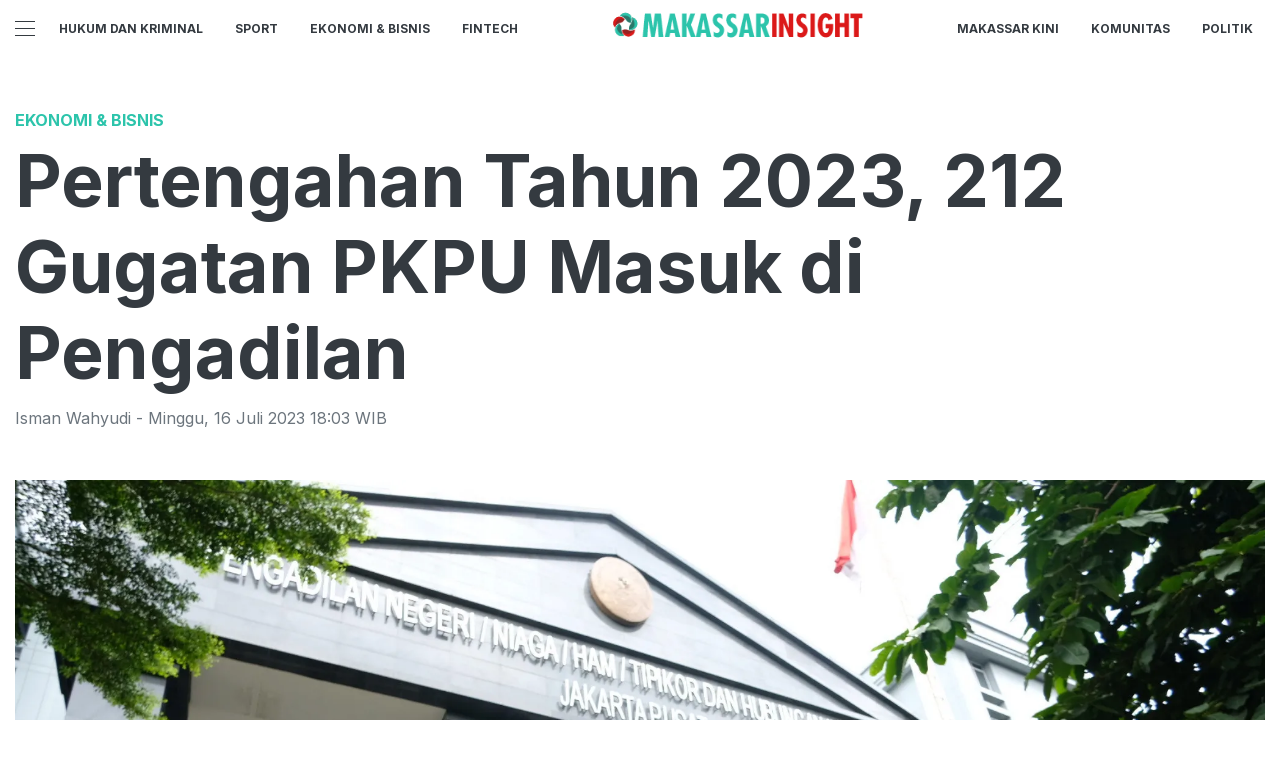

--- FILE ---
content_type: text/html; charset=utf-8
request_url: https://makassarinsight.com/read/pertengahan-tahun-2023-212-gugatan-pkpu-masuk-di-pengadilan
body_size: 11837
content:
<!DOCTYPE html><html><head><meta name="viewport" content="width=device-width"/><meta charSet="utf-8"/><link rel="icon" href="https://ik.imagekit.io/tk6ir0e7mng/uploads/2021/11/1636689997157.png"/><link href="https://assets.makassarinsight.com/images/icons/favicon144x144.png" rel="apple-touch-icon-precomposed" sizes="144x144"/><link href="https://assets.makassarinsight.com/images/icons/favicon114x114.png" rel="apple-touch-icon-precomposed" sizes="114x114"/><link href="https://assets.makassarinsight.com/images/icons/favicon72x72.png" rel="apple-touch-icon-precomposed" sizes="72x72"/><link href="https://assets.makassarinsight.com/images/icons/favicon57x57.png" rel="apple-touch-icon-precomposed"/><link href="https://assets.makassarinsight.com/images/icons/favicon16x16.png" rel="shortcut icon" type="image/png"/><script async="" src="https://www.googletagmanager.com/gtag/js?id=UA-146316540-1"></script><script>window.dataLayer=window.dataLayer||[];function gtag(){dataLayer.push(arguments);}gtag('js',new Date());gtag('config','UA-146316540-1');</script><link rel="stylesheet" type="text/css" href="/nprogress.css"/><title>Pertengahan Tahun 2023,  212 Gugatan PKPU Masuk di Pengadilan - makassarinsight.com</title><meta name="description" content="Setidaknya tercatat sebanyak 212 perkara terkait permohonan PKPU di Pengadilan Niaga Jakarta Pusat"/><meta name="theme-color" content="#2cc4ab"/><meta property="og:locale" content="id_ID"/><meta property="og:type" content="article"/><meta property="og:title" content="Pertengahan Tahun 2023,  212 Gugatan PKPU Masuk di Pengadilan"/><meta name="keywords" content="pkpu,PKPU PN Jakarta Pusat,Apa Itu PKPU "/><meta property="og:description" content="Setidaknya tercatat sebanyak 212 perkara terkait permohonan PKPU di Pengadilan Niaga Jakarta Pusat"/><meta property="og:image" content="https://ik.trn.asia/uploads/2021/01/Aksi-Buruh-Kawal-Sidang-Pailit-2-6.jpg"/><meta property="og:url" content="https://makassarinsight.com/read/pertengahan-tahun-2023-212-gugatan-pkpu-masuk-di-pengadilan"/><meta property="og:site_name" content="makassarinsight.com"/><link rel="canonical" href="https://makassarinsight.com/read/pertengahan-tahun-2023-212-gugatan-pkpu-masuk-di-pengadilan"/><meta name="googlebot-news" content="index,follow"/><meta name="googlebot" content="index,follow"/><meta name="robots" content="index, follow"/><meta name="language" content="id"/><meta name="geo.country" content="id"/><meta http-equiv="content-language" content="id"/><meta name="geo.placename" content="Indonesia"/><meta name="twitter:card" content="summary_large_image"/><meta name="twitter:title" content="Pertengahan Tahun 2023,  212 Gugatan PKPU Masuk di Pengadilan"/><meta name="twitter:description" content="Setidaknya tercatat sebanyak 212 perkara terkait permohonan PKPU di Pengadilan Niaga Jakarta Pusat"/><meta name="twitter:creator" content="@Makassar_kini"/><meta name="twitter:site" content="@Makassar_kini"/><meta name="twitter:image" content="https://ik.trn.asia/uploads/2021/01/Aksi-Buruh-Kawal-Sidang-Pailit-2-6.jpg"/><script class="yoast-schema-graph" type="application/ld+json">{"@context":"https://schema.org","@type":"WebSite","url":"https://makassarinsight.com/","potentialAction":{"@type":"SearchAction","target":"https://makassarinsight.com/search/searchall?query={search_term_string}","query-input":"required name=search_term_string"}}</script><script class="yoast-schema-graph" type="application/ld+json">{"@context":"https://schema.org","@type":"Organization","name":"makassarinsight.com\"","url":"https://makassarinsight.com/","sameAs":["https://www.facebook.com/makassarinsightcom","https://twitter.com/makassar_kini","https://www.instagram.com/makassarinsight"],"logo":"https://ik.imagekit.io/tk6ir0e7mng/uploads/2021/11/1636690008615.png"}</script><meta content="8mCaHlbx_KljZzqu87pYJhxOB7XSxugmmnqaKdovndA" name="google-site-verification"/><script async="" src="https://pagead2.googlesyndication.com/pagead/js/adsbygoogle.js"></script><script class="yoast-schema-graph" type="application/ld+json">{"@context":"https://schema.org","@graph":[{"@type":"ImageObject","@id":"https://ik.trn.asia/uploads/2021/01/Aksi-Buruh-Kawal-Sidang-Pailit-2-6.jpg","inLanguage":"id-ID","url":"https://ik.trn.asia/uploads/2021/01/Aksi-Buruh-Kawal-Sidang-Pailit-2-6.jpg","width":2048,"height":1365,"caption":"Puluhan buruh menggelar aksi unjuk rasa menuntut  hak pembukaan rekening yang dibekukan oleh kurator atas perkara pailit Penundaan Kewajiban Pembayaran Utang (PKPU) CNQC- MITRA JO. di Pengadilan Negeri (PN) Niaga Jakarta Pusat, Senin, 11 Januari 2021. Foto: Ismail Pohan/TrenAsia\n"},{"@type":"WebPage","@id":"https://makassarinsight.com/pertengahan-tahun-2023-212-gugatan-pkpu-masuk-di-pengadilan","url":"https://makassarinsight.com/pertengahan-tahun-2023-212-gugatan-pkpu-masuk-di-pengadilan","name":"Pertengahan Tahun 2023,  212 Gugatan PKPU Masuk di Pengadilan - makassarinsight.com","keywords":"pkpu,PKPU PN Jakarta Pusat,Apa Itu PKPU ","primaryImageOfPage":{"@id":"https://ik.trn.asia/uploads/2021/01/Aksi-Buruh-Kawal-Sidang-Pailit-2-6.jpg"},"image":[{"@id":"https://ik.trn.asia/uploads/2021/01/Aksi-Buruh-Kawal-Sidang-Pailit-2-6.jpg"}],"datePublished":"Sun Jul 16 2023 11:03:21 GMT+0700 (Western Indonesia Time)","dateModified":"Sun Jul 16 2023 11:03:21 GMT+0700 (Western Indonesia Time)","author":{"@id":"https://makassarinsight.com/author/ismanwahyudi"},"inLanguage":"id-ID","potentialAction":[{"@type":"ReadAction","target":["https://makassarinsight.com/pertengahan-tahun-2023-212-gugatan-pkpu-masuk-di-pengadilan"]}]},{"@context":"http://schema.org","@type":"NewsArticle","headline":"Pertengahan Tahun 2023,  212 Gugatan PKPU Masuk di Pengadilan","datePublished":"Sun Jul 16 2023 11:03:21 GMT+0700 (Western Indonesia Time)","dateModified":"Sun Jul 16 2023 11:03:21 GMT+0700 (Western Indonesia Time)","description":"Setidaknya tercatat sebanyak 212 perkara terkait permohonan PKPU di Pengadilan Niaga Jakarta Pusat","image":{"@id":"https://ik.trn.asia/uploads/2021/01/Aksi-Buruh-Kawal-Sidang-Pailit-2-6.jpg","@type":"ImageObject","url":"https://ik.trn.asia/uploads/2021/01/Aksi-Buruh-Kawal-Sidang-Pailit-2-6.jpg","width":700,"height":393},"author":{"@type":"Person","name":"Isman Wahyudi"},"publisher":{"@type":"Organization","name":"makassarinsight.com","logo":{"@type":"ImageObject","url":"https://makassarinsight.com/logo.png","width":809,"height":172}}},{"@type":"Person","@id":"https://makassarinsight.com/author/ismanwahyudi","name":"Isman Wahyudi","image":{"@type":"ImageObject","@id":"https://makassarinsight.com/author.png","inLanguage":"id-ID","url":"https://makassarinsight.com/author.png","caption":"Isman Wahyudi"}}]}</script><link rel="amphtml" href="https://makassarinsight.com/amp/pertengahan-tahun-2023-212-gugatan-pkpu-masuk-di-pengadilan"/><meta name="next-head-count" content="42"/><link rel="stylesheet" href="/_next/static/css/A.00eb592de61c7e9d1973.css.pagespeed.cf.ZrVHohNcG7.css" data-n-g=""/><noscript data-n-css=""></noscript></head><body><div id="__next"><header id="header" class="header "></header><main id="main"><ins class="adsbygoogle" style="display:block;text-align:center" data-ad-layout="in-article" data-ad-format="fluid" data-ad-client="ca-pub-5165927310065214" data-ad-slot="8952610066"></ins><div class="container py-2"></div><div class="container"><h3 class="article-category">Ekonomi &amp; Bisnis</h3><h1 class="article-title">Pertengahan Tahun 2023,  212 Gugatan PKPU Masuk di Pengadilan</h1><div class="article-meta">Isman Wahyudi<!-- --> - <!-- -->Minggu<!-- -->,<!-- --> <!-- -->16 Juli 2023 18:03<!-- --> WIB</div><picture class="article-image mt-5 mb-5 d-block " style="width:100%"> <span class=" lazy-load-image-background blur" style="background-image:url(https://ik.trn.asia/uploads/2021/01/Aksi-Buruh-Kawal-Sidang-Pailit-2-6.jpg&amp;tr=bl-40);background-size:100% 100%;display:inline-block;height:100%;width:100%"><span class="" style="display:inline-block;object-fit:cover;width:100%;height:100%"></span></span><div style="line-height:1.1;color:grey"><small>Ilustrasi palu hakim pengadilan (Freepik/Racool_studio)</small></div></picture></div><div class="container"><div class="row"><div class="col-md-8"><div class="single-body"><p>MAKASSARINSIGHT.com, JAKARTA - Ratusan perkara terkait dengan Penundaan Kewajiban Pembayaran Utang (<a target="_blank" rel="noopener noreferrer" href="https://www.trenasia.com/tag/pkpu">PKPU</a>) telah dimohonkan di Pengadilan Negeri Jakarta Pusat (PN Jakpus). Hal itu diketahui dari publikasi PN Jakpus pada Sistem Penelusuran Informasi Perkara (SIPP).&nbsp;</p><p>Berdasarkan data dari laman SIPP, antara bulan Januari 2023 hingga 14 Juli 2023 setidaknya tercatat sebanyak 212 perkara terkait permohonan PKPU. Permohonan PKPU pertama pada tahun 2023 tercatat didaftarkan pada tanggal 2 Januari lalu. Pemohon PKPU yaitu CV Bandar Agung Abadi dengan pihak Termohon yaitu PT Waskita Karya Tbk.</p><p>Permohonan PKPU ini cukup ramai diberitakan mengingat Waskita merupakan salah satu BUMN Karya di Indonesia. Permohonan PKPU tersebut diajukan CV Bandar Agung Abadi terkait dengan pelunasan utang senilai Rp2,03 miliar.</p><p>Adapun permohonan <a target="_blank" rel="noopener noreferrer" href="https://www.trenasia.com/tag/pkpu">PKPU</a> terakhir yang didaftarkan pada PN Jakpus yaitu pada 13 Juli 2023. Pihak Pemohon dalam perkara PKPU kali ini yaitu G.P. Ronald Sihombing dengan pihak termohonnya yakni PT HK Realtindo dan PT Bogorindo Cemerlang.</p><p>Baca Juga:&nbsp;</p><ul><li><a target="_blank" rel="noopener noreferrer" href="https://makassarinsight.com/read/ratusan-peserta-ambil-turut-serta-lari-lintas-alam-beautiful-malino">Ratusan Peserta Ambil Turut Serta Lari Lintas Alam Beautiful Malino</a></li><li><a target="_blank" rel="noopener noreferrer" href="https://makassarinsight.com/read/apa-itu-hak-kekayaan-intelektual-simak-penjelasannya">Apa Itu Hak Kekayaan Intelektual? Simak Penjelasannya</a></li><li><a target="_blank" rel="noopener noreferrer" href="https://makassarinsight.com/read/baik-ditonton-saat-liburan-4-channel-youtube-ini-memberi-bermanfaat">Baik Ditonton Saat Liburan, 4 Channel Youtube Ini Memberi Bermanfaat</a></li></ul><p>Penundaan Kewajiban Pembayaran Utang (PKPU) sendiri merupakan tindakan yang memungkinkan seseorang atau entitas menunda pembayaran utang yang seharusnya dibayarkan pada tanggal jatuh tempo yang ditentukan. Landasan hukum PKPU diatur dalam Undang-Undang Nomor 37 Tahun 2004 tentang Kepailitan dan Penundaan Kewajiban Pembayaran Utang.&nbsp;</p><p>Aturan mengenai <a target="_blank" rel="noopener noreferrer" href="https://www.trenasia.com/tag/pkpu">PKPU</a> tertuang dalam Pasal 222 ayat (2) UU Kepailitan dan Penundaan Kewajiban Pembayaran Utang. Disebutkan dalam pasal tersebut bahwa debitor yang tidak dapat atau memperkirakan dapat melanjutkan membayar utang-utangnya yang sudah jatuh waktu dan dapat ditagih, dapat memohon penundaan kewajiban pembayaran utang.</p><p>Hal itu dengan maksud untuk mengajukan rencana perdamaian yang meliputi tawaran pembayaran sebagian atau seluruh utang kepada kreditor. Sederhananya, PKPU merupakan kesepakatan dalam hukum terkait keringanan untuk penundaan pembayaran hutang. Penting untuk dicatat bahwa PKPU bukan berarti penghapusan utang.&nbsp;</p><p>Baca Juga:</p><ul><li><a target="_blank" rel="noopener noreferrer" href="https://makassarinsight.com/read/mau-hapus-akun-threads-anda-lakukan-langkah-ini">Mau Hapus Akun Threads Anda? Lakukan Langkah Ini</a></li><li><a target="_blank" rel="noopener noreferrer" href="https://makassarinsight.com/read/wujudkan-kemandirian-ekonomi-bank-mandiri-ciptakan-wirausaha-potensial-dari-pekerja-migran-indonesia">Wujudkan Kemandirian Ekonomi, Bank Mandiri Ciptakan Wirausaha Potensial dari Pekerja Migran Indonesia</a></li><li><a target="_blank" rel="noopener noreferrer" href="https://makassarinsight.com/read/cegah-kemacetan-perumda-parkir-makassar-turun-tata-kendaraan-peserta-youth-city-changer">Cegah Kemacetan, Perumda Parkir Makassar Turun Tata Kendaraan Peserta Youth City Changer</a></li></ul><p>Utang tetap ada dan harus dibayar pada waktu yang ditentukan sebagaimamna kesepakatan yang ditawarkan dalam proposal perdamaian oleh pihak debitur kepada pihak kreditur. Permohonan terkait PKPU ini lazim dan sering terjadi dalam kegiatan usaha bisnis.&nbsp;</p><p>Debitur seringkali mengalami jatuh tempo pembayaran utang sehingga kemudian dimohonkan PKPU oleh kreditur. Bagi debitur, pengajuan PKPU berguna untuk memperoleh keringanan pembayaran utang dengan mendapatkan penundaan.&nbsp;</p><p>Namun sebaliknya, kreditur dapat mengajukan PKPU ke Pengadilan Niaga apabila merasa dirugikan oleh debitur terkait dengan utang yang jatuh tempo.&nbsp;</p><blockquote><p>Tulisan ini telah tayang di <a target="_blank" rel="noopener noreferrer" href="https://www.trenasia.com/read/belum-setahun-ratusan-gugatan-pkpu-masuk-di-pn-jakarta-pusat">www.trenasia.com</a> oleh Khafidz Abdulah Budianto pada 16 Jul 2023&nbsp;</p></blockquote></div><strong>Editor:</strong> <span> <!-- -->Isman Wahyudi</span><div><strong class="display-flex__wrap"><span>Tags <i class="fa fa-tags"></i> </span><a class="tags-global" href="/tag/pkpu">pkpu</a><a class="tags-global" href="/tag/pkpu-pn-jakarta-pusat">PKPU PN Jakarta Pusat</a><a class="tags-global" href="/tag/apa-itu-pkpu">Apa Itu PKPU </a></strong><strong class="display-flex"><span class="mr-2">Bagikan <i class="fa fa-share"></i></span><button aria-label="facebook" class="react-share__ShareButton mr-2" style="background-color:transparent;border:none;padding:0;font:inherit;color:inherit;cursor:pointer"><svg viewBox="0 0 64 64" width="32" height="32"><circle cx="32" cy="32" r="31" fill="#3b5998"></circle><path d="M34.1,47V33.3h4.6l0.7-5.3h-5.3v-3.4c0-1.5,0.4-2.6,2.6-2.6l2.8,0v-4.8c-0.5-0.1-2.2-0.2-4.1-0.2 c-4.1,0-6.9,2.5-6.9,7V28H24v5.3h4.6V47H34.1z" fill="white"></path></svg></button><button aria-label="whatsapp" class="react-share__ShareButton mr-2" style="background-color:transparent;border:none;padding:0;font:inherit;color:inherit;cursor:pointer"><svg viewBox="0 0 64 64" width="32" height="32"><circle cx="32" cy="32" r="31" fill="#25D366"></circle><path d="m42.32286,33.93287c-0.5178,-0.2589 -3.04726,-1.49644 -3.52105,-1.66732c-0.4712,-0.17346 -0.81554,-0.2589 -1.15987,0.2589c-0.34175,0.51004 -1.33075,1.66474 -1.63108,2.00648c-0.30032,0.33658 -0.60064,0.36247 -1.11327,0.12945c-0.5178,-0.2589 -2.17994,-0.80259 -4.14759,-2.56312c-1.53269,-1.37217 -2.56312,-3.05503 -2.86603,-3.57283c-0.30033,-0.5178 -0.03366,-0.80259 0.22524,-1.06149c0.23301,-0.23301 0.5178,-0.59547 0.7767,-0.90616c0.25372,-0.31068 0.33657,-0.5178 0.51262,-0.85437c0.17088,-0.36246 0.08544,-0.64725 -0.04402,-0.90615c-0.12945,-0.2589 -1.15987,-2.79613 -1.58964,-3.80584c-0.41424,-1.00971 -0.84142,-0.88027 -1.15987,-0.88027c-0.29773,-0.02588 -0.64208,-0.02588 -0.98382,-0.02588c-0.34693,0 -0.90616,0.12945 -1.37736,0.62136c-0.4712,0.5178 -1.80194,1.76053 -1.80194,4.27186c0,2.51134 1.84596,4.945 2.10227,5.30747c0.2589,0.33657 3.63497,5.51458 8.80262,7.74113c1.23237,0.5178 2.1903,0.82848 2.94111,1.08738c1.23237,0.38836 2.35599,0.33657 3.24402,0.20712c0.99159,-0.15534 3.04985,-1.24272 3.47963,-2.45956c0.44013,-1.21683 0.44013,-2.22654 0.31068,-2.45955c-0.12945,-0.23301 -0.46601,-0.36247 -0.98382,-0.59548m-9.40068,12.84407l-0.02589,0c-3.05503,0 -6.08417,-0.82849 -8.72495,-2.38189l-0.62136,-0.37023l-6.47252,1.68286l1.73463,-6.29129l-0.41424,-0.64725c-1.70875,-2.71846 -2.6149,-5.85116 -2.6149,-9.07706c0,-9.39809 7.68934,-17.06155 17.15993,-17.06155c4.58253,0 8.88029,1.78642 12.11655,5.02268c3.23625,3.21036 5.02267,7.50812 5.02267,12.06476c-0.0078,9.3981 -7.69712,17.06155 -17.14699,17.06155m14.58906,-31.58846c-3.93529,-3.80584 -9.1133,-5.95471 -14.62789,-5.95471c-11.36055,0 -20.60848,9.2065 -20.61625,20.52564c0,3.61684 0.94757,7.14565 2.75211,10.26282l-2.92557,10.63564l10.93337,-2.85309c3.0136,1.63108 6.4052,2.4958 9.85634,2.49839l0.01037,0c11.36574,0 20.61884,-9.2091 20.62403,-20.53082c0,-5.48093 -2.14111,-10.64081 -6.03239,-14.51915" fill="white"></path></svg></button><button aria-label="twitter" class="react-share__ShareButton mr-2" style="background-color:transparent;border:none;padding:0;font:inherit;color:inherit;cursor:pointer"><svg viewBox="0 0 64 64" width="32" height="32"><circle cx="32" cy="32" r="31" fill="#00aced"></circle><path d="M48,22.1c-1.2,0.5-2.4,0.9-3.8,1c1.4-0.8,2.4-2.1,2.9-3.6c-1.3,0.8-2.7,1.3-4.2,1.6 C41.7,19.8,40,19,38.2,19c-3.6,0-6.6,2.9-6.6,6.6c0,0.5,0.1,1,0.2,1.5c-5.5-0.3-10.3-2.9-13.5-6.9c-0.6,1-0.9,2.1-0.9,3.3 c0,2.3,1.2,4.3,2.9,5.5c-1.1,0-2.1-0.3-3-0.8c0,0,0,0.1,0,0.1c0,3.2,2.3,5.8,5.3,6.4c-0.6,0.1-1.1,0.2-1.7,0.2c-0.4,0-0.8,0-1.2-0.1 c0.8,2.6,3.3,4.5,6.1,4.6c-2.2,1.8-5.1,2.8-8.2,2.8c-0.5,0-1.1,0-1.6-0.1c2.9,1.9,6.4,2.9,10.1,2.9c12.1,0,18.7-10,18.7-18.7 c0-0.3,0-0.6,0-0.8C46,24.5,47.1,23.4,48,22.1z" fill="white"></path></svg></button></strong></div><div class="author"><div class="author__avatar"><img src="/author.png" alt="Isman Wahyudi"/></div><div class="author__meta"><h3 class="author__name">Isman Wahyudi</h3><a href="/author/ismanwahyudi">Lihat semua artikel</a></div></div> <div class="article-nav"><div class="row"><div class="col-md-6"><span><style data-emotion-css="1q79kkk-skeletonStyles-Skeleton animation-bzdot9">.css-1q79kkk-skeletonStyles-Skeleton{background-color:#eee;background-image:linear-gradient(90deg,#eee,#f5f5f5,#eee);background-size:200px 100%;background-repeat:no-repeat;border-radius:4px;display:inline-block;line-height:1;width:100%;-webkit-animation:animation-bzdot9 1.2s ease-in-out infinite;animation:animation-bzdot9 1.2s ease-in-out infinite}@-webkit-keyframes animation-bzdot9{0%{background-position:-200px 0;}100%{background-position:calc(200px + 100%) 0;}}@keyframes animation-bzdot9{0%{background-position:-200px 0;}100%{background-position:calc(200px + 100%) 0;}}</style><span class="react-loading-skeleton css-1q79kkk-skeletonStyles-Skeleton">‌</span><style data-emotion-css="1q79kkk-skeletonStyles-Skeleton animation-bzdot9">.css-1q79kkk-skeletonStyles-Skeleton{background-color:#eee;background-image:linear-gradient(90deg,#eee,#f5f5f5,#eee);background-size:200px 100%;background-repeat:no-repeat;border-radius:4px;display:inline-block;line-height:1;width:100%;-webkit-animation:animation-bzdot9 1.2s ease-in-out infinite;animation:animation-bzdot9 1.2s ease-in-out infinite}@-webkit-keyframes animation-bzdot9{0%{background-position:-200px 0;}100%{background-position:calc(200px + 100%) 0;}}@keyframes animation-bzdot9{0%{background-position:-200px 0;}100%{background-position:calc(200px + 100%) 0;}}</style><span class="react-loading-skeleton css-1q79kkk-skeletonStyles-Skeleton">‌</span></span></div><div class="col-md-6 text-md-right"> <span><style data-emotion-css="1q79kkk-skeletonStyles-Skeleton animation-bzdot9">.css-1q79kkk-skeletonStyles-Skeleton{background-color:#eee;background-image:linear-gradient(90deg,#eee,#f5f5f5,#eee);background-size:200px 100%;background-repeat:no-repeat;border-radius:4px;display:inline-block;line-height:1;width:100%;-webkit-animation:animation-bzdot9 1.2s ease-in-out infinite;animation:animation-bzdot9 1.2s ease-in-out infinite}@-webkit-keyframes animation-bzdot9{0%{background-position:-200px 0;}100%{background-position:calc(200px + 100%) 0;}}@keyframes animation-bzdot9{0%{background-position:-200px 0;}100%{background-position:calc(200px + 100%) 0;}}</style><span class="react-loading-skeleton css-1q79kkk-skeletonStyles-Skeleton">‌</span><style data-emotion-css="1q79kkk-skeletonStyles-Skeleton animation-bzdot9">.css-1q79kkk-skeletonStyles-Skeleton{background-color:#eee;background-image:linear-gradient(90deg,#eee,#f5f5f5,#eee);background-size:200px 100%;background-repeat:no-repeat;border-radius:4px;display:inline-block;line-height:1;width:100%;-webkit-animation:animation-bzdot9 1.2s ease-in-out infinite;animation:animation-bzdot9 1.2s ease-in-out infinite}@-webkit-keyframes animation-bzdot9{0%{background-position:-200px 0;}100%{background-position:calc(200px + 100%) 0;}}@keyframes animation-bzdot9{0%{background-position:-200px 0;}100%{background-position:calc(200px + 100%) 0;}}</style><span class="react-loading-skeleton css-1q79kkk-skeletonStyles-Skeleton">‌</span></span></div></div></div></div><div class="col-md-4 "><div class="sticky-sidebar"><div class="section-title--with-border mb-3"><h2 class="section-title--with-border__text">Most Popular</h2></div><div style="width:100%"><span><style data-emotion-css="1q79kkk-skeletonStyles-Skeleton animation-bzdot9">.css-1q79kkk-skeletonStyles-Skeleton{background-color:#eee;background-image:linear-gradient(90deg,#eee,#f5f5f5,#eee);background-size:200px 100%;background-repeat:no-repeat;border-radius:4px;display:inline-block;line-height:1;width:100%;-webkit-animation:animation-bzdot9 1.2s ease-in-out infinite;animation:animation-bzdot9 1.2s ease-in-out infinite}@-webkit-keyframes animation-bzdot9{0%{background-position:-200px 0;}100%{background-position:calc(200px + 100%) 0;}}@keyframes animation-bzdot9{0%{background-position:-200px 0;}100%{background-position:calc(200px + 100%) 0;}}</style><span class="react-loading-skeleton css-1q79kkk-skeletonStyles-Skeleton">‌</span><style data-emotion-css="1q79kkk-skeletonStyles-Skeleton animation-bzdot9">.css-1q79kkk-skeletonStyles-Skeleton{background-color:#eee;background-image:linear-gradient(90deg,#eee,#f5f5f5,#eee);background-size:200px 100%;background-repeat:no-repeat;border-radius:4px;display:inline-block;line-height:1;width:100%;-webkit-animation:animation-bzdot9 1.2s ease-in-out infinite;animation:animation-bzdot9 1.2s ease-in-out infinite}@-webkit-keyframes animation-bzdot9{0%{background-position:-200px 0;}100%{background-position:calc(200px + 100%) 0;}}@keyframes animation-bzdot9{0%{background-position:-200px 0;}100%{background-position:calc(200px + 100%) 0;}}</style><span class="react-loading-skeleton css-1q79kkk-skeletonStyles-Skeleton">‌</span><style data-emotion-css="1q79kkk-skeletonStyles-Skeleton animation-bzdot9">.css-1q79kkk-skeletonStyles-Skeleton{background-color:#eee;background-image:linear-gradient(90deg,#eee,#f5f5f5,#eee);background-size:200px 100%;background-repeat:no-repeat;border-radius:4px;display:inline-block;line-height:1;width:100%;-webkit-animation:animation-bzdot9 1.2s ease-in-out infinite;animation:animation-bzdot9 1.2s ease-in-out infinite}@-webkit-keyframes animation-bzdot9{0%{background-position:-200px 0;}100%{background-position:calc(200px + 100%) 0;}}@keyframes animation-bzdot9{0%{background-position:-200px 0;}100%{background-position:calc(200px + 100%) 0;}}</style><span class="react-loading-skeleton css-1q79kkk-skeletonStyles-Skeleton">‌</span><style data-emotion-css="1q79kkk-skeletonStyles-Skeleton animation-bzdot9">.css-1q79kkk-skeletonStyles-Skeleton{background-color:#eee;background-image:linear-gradient(90deg,#eee,#f5f5f5,#eee);background-size:200px 100%;background-repeat:no-repeat;border-radius:4px;display:inline-block;line-height:1;width:100%;-webkit-animation:animation-bzdot9 1.2s ease-in-out infinite;animation:animation-bzdot9 1.2s ease-in-out infinite}@-webkit-keyframes animation-bzdot9{0%{background-position:-200px 0;}100%{background-position:calc(200px + 100%) 0;}}@keyframes animation-bzdot9{0%{background-position:-200px 0;}100%{background-position:calc(200px + 100%) 0;}}</style><span class="react-loading-skeleton css-1q79kkk-skeletonStyles-Skeleton">‌</span></span><hr/></div><div style="width:100%"><span><style data-emotion-css="1q79kkk-skeletonStyles-Skeleton animation-bzdot9">.css-1q79kkk-skeletonStyles-Skeleton{background-color:#eee;background-image:linear-gradient(90deg,#eee,#f5f5f5,#eee);background-size:200px 100%;background-repeat:no-repeat;border-radius:4px;display:inline-block;line-height:1;width:100%;-webkit-animation:animation-bzdot9 1.2s ease-in-out infinite;animation:animation-bzdot9 1.2s ease-in-out infinite}@-webkit-keyframes animation-bzdot9{0%{background-position:-200px 0;}100%{background-position:calc(200px + 100%) 0;}}@keyframes animation-bzdot9{0%{background-position:-200px 0;}100%{background-position:calc(200px + 100%) 0;}}</style><span class="react-loading-skeleton css-1q79kkk-skeletonStyles-Skeleton">‌</span><style data-emotion-css="1q79kkk-skeletonStyles-Skeleton animation-bzdot9">.css-1q79kkk-skeletonStyles-Skeleton{background-color:#eee;background-image:linear-gradient(90deg,#eee,#f5f5f5,#eee);background-size:200px 100%;background-repeat:no-repeat;border-radius:4px;display:inline-block;line-height:1;width:100%;-webkit-animation:animation-bzdot9 1.2s ease-in-out infinite;animation:animation-bzdot9 1.2s ease-in-out infinite}@-webkit-keyframes animation-bzdot9{0%{background-position:-200px 0;}100%{background-position:calc(200px + 100%) 0;}}@keyframes animation-bzdot9{0%{background-position:-200px 0;}100%{background-position:calc(200px + 100%) 0;}}</style><span class="react-loading-skeleton css-1q79kkk-skeletonStyles-Skeleton">‌</span><style data-emotion-css="1q79kkk-skeletonStyles-Skeleton animation-bzdot9">.css-1q79kkk-skeletonStyles-Skeleton{background-color:#eee;background-image:linear-gradient(90deg,#eee,#f5f5f5,#eee);background-size:200px 100%;background-repeat:no-repeat;border-radius:4px;display:inline-block;line-height:1;width:100%;-webkit-animation:animation-bzdot9 1.2s ease-in-out infinite;animation:animation-bzdot9 1.2s ease-in-out infinite}@-webkit-keyframes animation-bzdot9{0%{background-position:-200px 0;}100%{background-position:calc(200px + 100%) 0;}}@keyframes animation-bzdot9{0%{background-position:-200px 0;}100%{background-position:calc(200px + 100%) 0;}}</style><span class="react-loading-skeleton css-1q79kkk-skeletonStyles-Skeleton">‌</span><style data-emotion-css="1q79kkk-skeletonStyles-Skeleton animation-bzdot9">.css-1q79kkk-skeletonStyles-Skeleton{background-color:#eee;background-image:linear-gradient(90deg,#eee,#f5f5f5,#eee);background-size:200px 100%;background-repeat:no-repeat;border-radius:4px;display:inline-block;line-height:1;width:100%;-webkit-animation:animation-bzdot9 1.2s ease-in-out infinite;animation:animation-bzdot9 1.2s ease-in-out infinite}@-webkit-keyframes animation-bzdot9{0%{background-position:-200px 0;}100%{background-position:calc(200px + 100%) 0;}}@keyframes animation-bzdot9{0%{background-position:-200px 0;}100%{background-position:calc(200px + 100%) 0;}}</style><span class="react-loading-skeleton css-1q79kkk-skeletonStyles-Skeleton">‌</span></span><hr/></div><div style="width:100%"><span><style data-emotion-css="1q79kkk-skeletonStyles-Skeleton animation-bzdot9">.css-1q79kkk-skeletonStyles-Skeleton{background-color:#eee;background-image:linear-gradient(90deg,#eee,#f5f5f5,#eee);background-size:200px 100%;background-repeat:no-repeat;border-radius:4px;display:inline-block;line-height:1;width:100%;-webkit-animation:animation-bzdot9 1.2s ease-in-out infinite;animation:animation-bzdot9 1.2s ease-in-out infinite}@-webkit-keyframes animation-bzdot9{0%{background-position:-200px 0;}100%{background-position:calc(200px + 100%) 0;}}@keyframes animation-bzdot9{0%{background-position:-200px 0;}100%{background-position:calc(200px + 100%) 0;}}</style><span class="react-loading-skeleton css-1q79kkk-skeletonStyles-Skeleton">‌</span><style data-emotion-css="1q79kkk-skeletonStyles-Skeleton animation-bzdot9">.css-1q79kkk-skeletonStyles-Skeleton{background-color:#eee;background-image:linear-gradient(90deg,#eee,#f5f5f5,#eee);background-size:200px 100%;background-repeat:no-repeat;border-radius:4px;display:inline-block;line-height:1;width:100%;-webkit-animation:animation-bzdot9 1.2s ease-in-out infinite;animation:animation-bzdot9 1.2s ease-in-out infinite}@-webkit-keyframes animation-bzdot9{0%{background-position:-200px 0;}100%{background-position:calc(200px + 100%) 0;}}@keyframes animation-bzdot9{0%{background-position:-200px 0;}100%{background-position:calc(200px + 100%) 0;}}</style><span class="react-loading-skeleton css-1q79kkk-skeletonStyles-Skeleton">‌</span><style data-emotion-css="1q79kkk-skeletonStyles-Skeleton animation-bzdot9">.css-1q79kkk-skeletonStyles-Skeleton{background-color:#eee;background-image:linear-gradient(90deg,#eee,#f5f5f5,#eee);background-size:200px 100%;background-repeat:no-repeat;border-radius:4px;display:inline-block;line-height:1;width:100%;-webkit-animation:animation-bzdot9 1.2s ease-in-out infinite;animation:animation-bzdot9 1.2s ease-in-out infinite}@-webkit-keyframes animation-bzdot9{0%{background-position:-200px 0;}100%{background-position:calc(200px + 100%) 0;}}@keyframes animation-bzdot9{0%{background-position:-200px 0;}100%{background-position:calc(200px + 100%) 0;}}</style><span class="react-loading-skeleton css-1q79kkk-skeletonStyles-Skeleton">‌</span><style data-emotion-css="1q79kkk-skeletonStyles-Skeleton animation-bzdot9">.css-1q79kkk-skeletonStyles-Skeleton{background-color:#eee;background-image:linear-gradient(90deg,#eee,#f5f5f5,#eee);background-size:200px 100%;background-repeat:no-repeat;border-radius:4px;display:inline-block;line-height:1;width:100%;-webkit-animation:animation-bzdot9 1.2s ease-in-out infinite;animation:animation-bzdot9 1.2s ease-in-out infinite}@-webkit-keyframes animation-bzdot9{0%{background-position:-200px 0;}100%{background-position:calc(200px + 100%) 0;}}@keyframes animation-bzdot9{0%{background-position:-200px 0;}100%{background-position:calc(200px + 100%) 0;}}</style><span class="react-loading-skeleton css-1q79kkk-skeletonStyles-Skeleton">‌</span></span><hr/></div><div style="width:100%"><span><style data-emotion-css="1q79kkk-skeletonStyles-Skeleton animation-bzdot9">.css-1q79kkk-skeletonStyles-Skeleton{background-color:#eee;background-image:linear-gradient(90deg,#eee,#f5f5f5,#eee);background-size:200px 100%;background-repeat:no-repeat;border-radius:4px;display:inline-block;line-height:1;width:100%;-webkit-animation:animation-bzdot9 1.2s ease-in-out infinite;animation:animation-bzdot9 1.2s ease-in-out infinite}@-webkit-keyframes animation-bzdot9{0%{background-position:-200px 0;}100%{background-position:calc(200px + 100%) 0;}}@keyframes animation-bzdot9{0%{background-position:-200px 0;}100%{background-position:calc(200px + 100%) 0;}}</style><span class="react-loading-skeleton css-1q79kkk-skeletonStyles-Skeleton">‌</span><style data-emotion-css="1q79kkk-skeletonStyles-Skeleton animation-bzdot9">.css-1q79kkk-skeletonStyles-Skeleton{background-color:#eee;background-image:linear-gradient(90deg,#eee,#f5f5f5,#eee);background-size:200px 100%;background-repeat:no-repeat;border-radius:4px;display:inline-block;line-height:1;width:100%;-webkit-animation:animation-bzdot9 1.2s ease-in-out infinite;animation:animation-bzdot9 1.2s ease-in-out infinite}@-webkit-keyframes animation-bzdot9{0%{background-position:-200px 0;}100%{background-position:calc(200px + 100%) 0;}}@keyframes animation-bzdot9{0%{background-position:-200px 0;}100%{background-position:calc(200px + 100%) 0;}}</style><span class="react-loading-skeleton css-1q79kkk-skeletonStyles-Skeleton">‌</span><style data-emotion-css="1q79kkk-skeletonStyles-Skeleton animation-bzdot9">.css-1q79kkk-skeletonStyles-Skeleton{background-color:#eee;background-image:linear-gradient(90deg,#eee,#f5f5f5,#eee);background-size:200px 100%;background-repeat:no-repeat;border-radius:4px;display:inline-block;line-height:1;width:100%;-webkit-animation:animation-bzdot9 1.2s ease-in-out infinite;animation:animation-bzdot9 1.2s ease-in-out infinite}@-webkit-keyframes animation-bzdot9{0%{background-position:-200px 0;}100%{background-position:calc(200px + 100%) 0;}}@keyframes animation-bzdot9{0%{background-position:-200px 0;}100%{background-position:calc(200px + 100%) 0;}}</style><span class="react-loading-skeleton css-1q79kkk-skeletonStyles-Skeleton">‌</span><style data-emotion-css="1q79kkk-skeletonStyles-Skeleton animation-bzdot9">.css-1q79kkk-skeletonStyles-Skeleton{background-color:#eee;background-image:linear-gradient(90deg,#eee,#f5f5f5,#eee);background-size:200px 100%;background-repeat:no-repeat;border-radius:4px;display:inline-block;line-height:1;width:100%;-webkit-animation:animation-bzdot9 1.2s ease-in-out infinite;animation:animation-bzdot9 1.2s ease-in-out infinite}@-webkit-keyframes animation-bzdot9{0%{background-position:-200px 0;}100%{background-position:calc(200px + 100%) 0;}}@keyframes animation-bzdot9{0%{background-position:-200px 0;}100%{background-position:calc(200px + 100%) 0;}}</style><span class="react-loading-skeleton css-1q79kkk-skeletonStyles-Skeleton">‌</span></span><hr/></div><div style="width:100%"><span><style data-emotion-css="1q79kkk-skeletonStyles-Skeleton animation-bzdot9">.css-1q79kkk-skeletonStyles-Skeleton{background-color:#eee;background-image:linear-gradient(90deg,#eee,#f5f5f5,#eee);background-size:200px 100%;background-repeat:no-repeat;border-radius:4px;display:inline-block;line-height:1;width:100%;-webkit-animation:animation-bzdot9 1.2s ease-in-out infinite;animation:animation-bzdot9 1.2s ease-in-out infinite}@-webkit-keyframes animation-bzdot9{0%{background-position:-200px 0;}100%{background-position:calc(200px + 100%) 0;}}@keyframes animation-bzdot9{0%{background-position:-200px 0;}100%{background-position:calc(200px + 100%) 0;}}</style><span class="react-loading-skeleton css-1q79kkk-skeletonStyles-Skeleton">‌</span><style data-emotion-css="1q79kkk-skeletonStyles-Skeleton animation-bzdot9">.css-1q79kkk-skeletonStyles-Skeleton{background-color:#eee;background-image:linear-gradient(90deg,#eee,#f5f5f5,#eee);background-size:200px 100%;background-repeat:no-repeat;border-radius:4px;display:inline-block;line-height:1;width:100%;-webkit-animation:animation-bzdot9 1.2s ease-in-out infinite;animation:animation-bzdot9 1.2s ease-in-out infinite}@-webkit-keyframes animation-bzdot9{0%{background-position:-200px 0;}100%{background-position:calc(200px + 100%) 0;}}@keyframes animation-bzdot9{0%{background-position:-200px 0;}100%{background-position:calc(200px + 100%) 0;}}</style><span class="react-loading-skeleton css-1q79kkk-skeletonStyles-Skeleton">‌</span><style data-emotion-css="1q79kkk-skeletonStyles-Skeleton animation-bzdot9">.css-1q79kkk-skeletonStyles-Skeleton{background-color:#eee;background-image:linear-gradient(90deg,#eee,#f5f5f5,#eee);background-size:200px 100%;background-repeat:no-repeat;border-radius:4px;display:inline-block;line-height:1;width:100%;-webkit-animation:animation-bzdot9 1.2s ease-in-out infinite;animation:animation-bzdot9 1.2s ease-in-out infinite}@-webkit-keyframes animation-bzdot9{0%{background-position:-200px 0;}100%{background-position:calc(200px + 100%) 0;}}@keyframes animation-bzdot9{0%{background-position:-200px 0;}100%{background-position:calc(200px + 100%) 0;}}</style><span class="react-loading-skeleton css-1q79kkk-skeletonStyles-Skeleton">‌</span><style data-emotion-css="1q79kkk-skeletonStyles-Skeleton animation-bzdot9">.css-1q79kkk-skeletonStyles-Skeleton{background-color:#eee;background-image:linear-gradient(90deg,#eee,#f5f5f5,#eee);background-size:200px 100%;background-repeat:no-repeat;border-radius:4px;display:inline-block;line-height:1;width:100%;-webkit-animation:animation-bzdot9 1.2s ease-in-out infinite;animation:animation-bzdot9 1.2s ease-in-out infinite}@-webkit-keyframes animation-bzdot9{0%{background-position:-200px 0;}100%{background-position:calc(200px + 100%) 0;}}@keyframes animation-bzdot9{0%{background-position:-200px 0;}100%{background-position:calc(200px + 100%) 0;}}</style><span class="react-loading-skeleton css-1q79kkk-skeletonStyles-Skeleton">‌</span></span><hr/></div><div style="width:100%"><span><style data-emotion-css="1q79kkk-skeletonStyles-Skeleton animation-bzdot9">.css-1q79kkk-skeletonStyles-Skeleton{background-color:#eee;background-image:linear-gradient(90deg,#eee,#f5f5f5,#eee);background-size:200px 100%;background-repeat:no-repeat;border-radius:4px;display:inline-block;line-height:1;width:100%;-webkit-animation:animation-bzdot9 1.2s ease-in-out infinite;animation:animation-bzdot9 1.2s ease-in-out infinite}@-webkit-keyframes animation-bzdot9{0%{background-position:-200px 0;}100%{background-position:calc(200px + 100%) 0;}}@keyframes animation-bzdot9{0%{background-position:-200px 0;}100%{background-position:calc(200px + 100%) 0;}}</style><span class="react-loading-skeleton css-1q79kkk-skeletonStyles-Skeleton">‌</span><style data-emotion-css="1q79kkk-skeletonStyles-Skeleton animation-bzdot9">.css-1q79kkk-skeletonStyles-Skeleton{background-color:#eee;background-image:linear-gradient(90deg,#eee,#f5f5f5,#eee);background-size:200px 100%;background-repeat:no-repeat;border-radius:4px;display:inline-block;line-height:1;width:100%;-webkit-animation:animation-bzdot9 1.2s ease-in-out infinite;animation:animation-bzdot9 1.2s ease-in-out infinite}@-webkit-keyframes animation-bzdot9{0%{background-position:-200px 0;}100%{background-position:calc(200px + 100%) 0;}}@keyframes animation-bzdot9{0%{background-position:-200px 0;}100%{background-position:calc(200px + 100%) 0;}}</style><span class="react-loading-skeleton css-1q79kkk-skeletonStyles-Skeleton">‌</span><style data-emotion-css="1q79kkk-skeletonStyles-Skeleton animation-bzdot9">.css-1q79kkk-skeletonStyles-Skeleton{background-color:#eee;background-image:linear-gradient(90deg,#eee,#f5f5f5,#eee);background-size:200px 100%;background-repeat:no-repeat;border-radius:4px;display:inline-block;line-height:1;width:100%;-webkit-animation:animation-bzdot9 1.2s ease-in-out infinite;animation:animation-bzdot9 1.2s ease-in-out infinite}@-webkit-keyframes animation-bzdot9{0%{background-position:-200px 0;}100%{background-position:calc(200px + 100%) 0;}}@keyframes animation-bzdot9{0%{background-position:-200px 0;}100%{background-position:calc(200px + 100%) 0;}}</style><span class="react-loading-skeleton css-1q79kkk-skeletonStyles-Skeleton">‌</span><style data-emotion-css="1q79kkk-skeletonStyles-Skeleton animation-bzdot9">.css-1q79kkk-skeletonStyles-Skeleton{background-color:#eee;background-image:linear-gradient(90deg,#eee,#f5f5f5,#eee);background-size:200px 100%;background-repeat:no-repeat;border-radius:4px;display:inline-block;line-height:1;width:100%;-webkit-animation:animation-bzdot9 1.2s ease-in-out infinite;animation:animation-bzdot9 1.2s ease-in-out infinite}@-webkit-keyframes animation-bzdot9{0%{background-position:-200px 0;}100%{background-position:calc(200px + 100%) 0;}}@keyframes animation-bzdot9{0%{background-position:-200px 0;}100%{background-position:calc(200px + 100%) 0;}}</style><span class="react-loading-skeleton css-1q79kkk-skeletonStyles-Skeleton">‌</span></span><hr/></div></div></div></div><hr/><h2 class="section__title">Related Stories</h2><hr/></div><div class="container"><div><div shortname="makassarinsight-com" config="[object Object]" id="disqus_thread"></div></div></div></main><footer class="footer "><div class="container-fluid"><div class="footer-wrap"><div class="row"><div class="col-lg-4 text-center"><img src="https://ik.imagekit.io/tk6ir0e7mng/uploads/2021/11/1636690008615.png" alt="logo" width="250px"/></div><div class="col-lg-4 text-center"><div class="text-center "><a class="text_footer" href="/tentang-kami">Tentang kami</a></div><div class="text-center"><a class="text_footer" href="/redaksi">Redaksi</a></div><div class="text-center"><a class="text_footer" href="/info-iklan">Info Iklan</a></div><div class="text-center"><a class="text_footer" href="/karir">Karir</a></div><div class="text-center"><a class="text_footer" href="/kontak">Kontak</a></div><div class="text-center"><a class="text_footer" href="/pedoman-media-siber">Pedoman Media Siber</a></div><div class="text-center"><a class="text_footer" href="/pedoman-ai">Pedoman AI</a></div><div class="text-center"><a class="text_footer" href="/privacy">Privacy Policy</a></div><p class="text-center text_footer">Copyright <!-- -->makassarinsight.com<!-- --> © 2021 | Support By<!-- --> <a href="https://idcloudhost.com/" target="_blank" rel="noopener noreferrer"><img style="margin-top:-4px" height="17.5px" src="https://ik.imagekit.io/tk6ir0e7mng/uploads/2021/12/1639856563835.png" alt="IDCloudHost"/></a></p></div><div class="col-lg-4 text-center"><div style="display:flex;justify-content:center"><div class="site-header_cursor mr-2"><a href="https://www.facebook.com/makassarinsightcom" target="_blank" rel="noopener noreferrer"><i class="fa fa-facebook-square main-color"></i></a></div><div class="site-header_cursor mr-2"><a href="https://twitter.com/makassar_kini" target="_blank" rel="noopener noreferrer"><i class="fa fa-twitter-square main-color"></i></a></div><div class="site-header_cursor"><a href="https://www.instagram.com/makassarinsight" target="_blank" rel="noopener noreferrer"><i class="fa fa-instagram main-color "></i></a></div></div></div></div><hr/><p class="c-primary text-center text-uppercase footer__menu">Jejaring MakassarInsight:</p><div class="footer-jejaring"><div class="footer-jejaring__item "><a class="c-primary" href="https://www.trenasia.com" target="_blank" rel="noopener noreferrer">trenasia</a><span class="mx-1 c-primary"> ● </span></div><div class="footer-jejaring__item "><a class="c-primary" href="https://floresku.com" target="_blank" rel="noopener noreferrer">Floresku</a><span class="mx-1 c-primary"> ● </span></div><div class="footer-jejaring__item "><a class="c-primary" href="https://jogjaaja.com" target="_blank" rel="noopener noreferrer">jogjaaja</a><span class="mx-1 c-primary"> ● </span></div><div class="footer-jejaring__item "><a class="c-primary" href="https://kabarminang.id" target="_blank" rel="noopener noreferrer">kabarminang</a><span class="mx-1 c-primary"> ● </span></div><div class="footer-jejaring__item "><a class="c-primary" href="https://kabarsiger.com" target="_blank" rel="noopener noreferrer">kabarsiger</a><span class="mx-1 c-primary"> ● </span></div><div class="footer-jejaring__item "><a class="c-primary" href="https://wongkito.co" target="_blank" rel="noopener noreferrer">wongkito</a><span class="mx-1 c-primary"> ● </span></div><div class="footer-jejaring__item "><a class="c-primary" href="https://www.potretutara.com/" target="_blank" rel="noopener noreferrer">potretutara</a><span class="mx-1 c-primary"> ● </span></div><div class="footer-jejaring__item "><a class="c-primary" href="https://hallomedan.co" target="_blank" rel="noopener noreferrer">hallomedan</a><span class="mx-1 c-primary"> ● </span></div><div class="footer-jejaring__item "><a class="c-primary" href="https://soloaja.co" target="_blank" rel="noopener noreferrer">soloaja</a><span class="mx-1 c-primary"> ● </span></div><div class="footer-jejaring__item "><a class="c-primary" href="https://starbanjar.com" target="_blank" rel="noopener noreferrer">starbanjar</a><span class="mx-1 c-primary"> ● </span></div><div class="footer-jejaring__item "><a class="c-primary" href="https://balinesia.id" target="_blank" rel="noopener noreferrer">balinesia</a><span class="mx-1 c-primary"> ● </span></div><div class="footer-jejaring__item "><a class="c-primary" href="https://sijori.id" target="_blank" rel="noopener noreferrer">sijori</a><span class="mx-1 c-primary"> ● </span></div><div class="footer-jejaring__item "><a class="c-primary" href="https://halojatim.com" target="_blank" rel="noopener noreferrer">halojatim</a><span class="mx-1 c-primary"> ● </span></div><div class="footer-jejaring__item "><a class="c-primary" href="https://halopacitan.com" target="_blank" rel="noopener noreferrer">halopacitan</a><span class="mx-1 c-primary"> ● </span></div><div class="footer-jejaring__item "><a class="c-primary" href="https://ibukotakini.com" target="_blank" rel="noopener noreferrer">ibukotakini</a><span class="mx-1 c-primary"> ● </span></div><div class="footer-jejaring__item "><a class="c-primary" href="https://jabarjuara.co" target="_blank" rel="noopener noreferrer">jabarjuara</a><span class="mx-1 c-primary"> ● </span></div><div class="footer-jejaring__item "><a class="c-primary" href="https://eduwara.com/" target="_blank" rel="noopener noreferrer">eduwara</a><span class="mx-1 c-primary"> ● </span></div><div class="footer-jejaring__item "><a class="c-primary" href="https://jatengaja.com/" target="_blank" rel="noopener noreferrer">jatengaja</a><span class="mx-1 c-primary"> ● </span></div><div class="footer-jejaring__item "><a class="c-primary" href="https://lyfebengkulu.com/" target="_blank" rel="noopener noreferrer">lyfebengkulu</a><span class="mx-1 c-primary"> ● </span></div><div class="footer-jejaring__item "><a class="c-primary" href="https://pesenmakan.trenasia.com/" target="_blank" rel="noopener noreferrer">pesenmakan</a><span class="mx-1 c-primary"></span></div></div></div></div></footer><div class="footer-mobile d-md-none"><div class="container-fluid"><ul class="footer-mobile-nav"><li><a href="/trending"><i class="fa fa-star" aria-hidden="true"></i><span>Trending</span> </a></li><li><a href="/"><i class="fa fa-tint" aria-hidden="true"></i><span>Home</span></a></li><li><a href="/latest-news"><i class="fa fa-bullseye" aria-hidden="true"></i><span>latest News</span></a></li></ul></div></div><div class="body-overlay d-none d-md-block "></div></div><script id="__NEXT_DATA__" type="application/json">{"props":{"pageProps":{"data":{"id":"243547","title":"Pertengahan Tahun 2023,  212 Gugatan PKPU Masuk di Pengadilan","slug":"pertengahan-tahun-2023-212-gugatan-pkpu-masuk-di-pengadilan","excerpt":"Setidaknya tercatat sebanyak 212 perkara terkait permohonan PKPU di Pengadilan Niaga Jakarta Pusat","body":"\u003cp\u003eMAKASSARINSIGHT.com, JAKARTA - Ratusan perkara terkait dengan Penundaan Kewajiban Pembayaran Utang (\u003ca target=\"_blank\" rel=\"noopener noreferrer\" href=\"https://www.trenasia.com/tag/pkpu\"\u003ePKPU\u003c/a\u003e) telah dimohonkan di Pengadilan Negeri Jakarta Pusat (PN Jakpus). Hal itu diketahui dari publikasi PN Jakpus pada Sistem Penelusuran Informasi Perkara (SIPP).\u0026nbsp;\u003c/p\u003e\u003cp\u003eBerdasarkan data dari laman SIPP, antara bulan Januari 2023 hingga 14 Juli 2023 setidaknya tercatat sebanyak 212 perkara terkait permohonan PKPU. Permohonan PKPU pertama pada tahun 2023 tercatat didaftarkan pada tanggal 2 Januari lalu. Pemohon PKPU yaitu CV Bandar Agung Abadi dengan pihak Termohon yaitu PT Waskita Karya Tbk.\u003c/p\u003e\u003cp\u003ePermohonan PKPU ini cukup ramai diberitakan mengingat Waskita merupakan salah satu BUMN Karya di Indonesia. Permohonan PKPU tersebut diajukan CV Bandar Agung Abadi terkait dengan pelunasan utang senilai Rp2,03 miliar.\u003c/p\u003e\u003cp\u003eAdapun permohonan \u003ca target=\"_blank\" rel=\"noopener noreferrer\" href=\"https://www.trenasia.com/tag/pkpu\"\u003ePKPU\u003c/a\u003e terakhir yang didaftarkan pada PN Jakpus yaitu pada 13 Juli 2023. Pihak Pemohon dalam perkara PKPU kali ini yaitu G.P. Ronald Sihombing dengan pihak termohonnya yakni PT HK Realtindo dan PT Bogorindo Cemerlang.\u003c/p\u003e\u003cp\u003eBaca Juga:\u0026nbsp;\u003c/p\u003e\u003cul\u003e\u003cli\u003e\u003ca target=\"_blank\" rel=\"noopener noreferrer\" href=\"https://makassarinsight.com/read/ratusan-peserta-ambil-turut-serta-lari-lintas-alam-beautiful-malino\"\u003eRatusan Peserta Ambil Turut Serta Lari Lintas Alam Beautiful Malino\u003c/a\u003e\u003c/li\u003e\u003cli\u003e\u003ca target=\"_blank\" rel=\"noopener noreferrer\" href=\"https://makassarinsight.com/read/apa-itu-hak-kekayaan-intelektual-simak-penjelasannya\"\u003eApa Itu Hak Kekayaan Intelektual? Simak Penjelasannya\u003c/a\u003e\u003c/li\u003e\u003cli\u003e\u003ca target=\"_blank\" rel=\"noopener noreferrer\" href=\"https://makassarinsight.com/read/baik-ditonton-saat-liburan-4-channel-youtube-ini-memberi-bermanfaat\"\u003eBaik Ditonton Saat Liburan, 4 Channel Youtube Ini Memberi Bermanfaat\u003c/a\u003e\u003c/li\u003e\u003c/ul\u003e\u003cp\u003ePenundaan Kewajiban Pembayaran Utang (PKPU) sendiri merupakan tindakan yang memungkinkan seseorang atau entitas menunda pembayaran utang yang seharusnya dibayarkan pada tanggal jatuh tempo yang ditentukan. Landasan hukum PKPU diatur dalam Undang-Undang Nomor 37 Tahun 2004 tentang Kepailitan dan Penundaan Kewajiban Pembayaran Utang.\u0026nbsp;\u003c/p\u003e\u003cp\u003eAturan mengenai \u003ca target=\"_blank\" rel=\"noopener noreferrer\" href=\"https://www.trenasia.com/tag/pkpu\"\u003ePKPU\u003c/a\u003e tertuang dalam Pasal 222 ayat (2) UU Kepailitan dan Penundaan Kewajiban Pembayaran Utang. Disebutkan dalam pasal tersebut bahwa debitor yang tidak dapat atau memperkirakan dapat melanjutkan membayar utang-utangnya yang sudah jatuh waktu dan dapat ditagih, dapat memohon penundaan kewajiban pembayaran utang.\u003c/p\u003e\u003cp\u003eHal itu dengan maksud untuk mengajukan rencana perdamaian yang meliputi tawaran pembayaran sebagian atau seluruh utang kepada kreditor. Sederhananya, PKPU merupakan kesepakatan dalam hukum terkait keringanan untuk penundaan pembayaran hutang. Penting untuk dicatat bahwa PKPU bukan berarti penghapusan utang.\u0026nbsp;\u003c/p\u003e\u003cp\u003eBaca Juga:\u003c/p\u003e\u003cul\u003e\u003cli\u003e\u003ca target=\"_blank\" rel=\"noopener noreferrer\" href=\"https://makassarinsight.com/read/mau-hapus-akun-threads-anda-lakukan-langkah-ini\"\u003eMau Hapus Akun Threads Anda? Lakukan Langkah Ini\u003c/a\u003e\u003c/li\u003e\u003cli\u003e\u003ca target=\"_blank\" rel=\"noopener noreferrer\" href=\"https://makassarinsight.com/read/wujudkan-kemandirian-ekonomi-bank-mandiri-ciptakan-wirausaha-potensial-dari-pekerja-migran-indonesia\"\u003eWujudkan Kemandirian Ekonomi, Bank Mandiri Ciptakan Wirausaha Potensial dari Pekerja Migran Indonesia\u003c/a\u003e\u003c/li\u003e\u003cli\u003e\u003ca target=\"_blank\" rel=\"noopener noreferrer\" href=\"https://makassarinsight.com/read/cegah-kemacetan-perumda-parkir-makassar-turun-tata-kendaraan-peserta-youth-city-changer\"\u003eCegah Kemacetan, Perumda Parkir Makassar Turun Tata Kendaraan Peserta Youth City Changer\u003c/a\u003e\u003c/li\u003e\u003c/ul\u003e\u003cp\u003eUtang tetap ada dan harus dibayar pada waktu yang ditentukan sebagaimamna kesepakatan yang ditawarkan dalam proposal perdamaian oleh pihak debitur kepada pihak kreditur. Permohonan terkait PKPU ini lazim dan sering terjadi dalam kegiatan usaha bisnis.\u0026nbsp;\u003c/p\u003e\u003cp\u003eDebitur seringkali mengalami jatuh tempo pembayaran utang sehingga kemudian dimohonkan PKPU oleh kreditur. Bagi debitur, pengajuan PKPU berguna untuk memperoleh keringanan pembayaran utang dengan mendapatkan penundaan.\u0026nbsp;\u003c/p\u003e\u003cp\u003eNamun sebaliknya, kreditur dapat mengajukan PKPU ke Pengadilan Niaga apabila merasa dirugikan oleh debitur terkait dengan utang yang jatuh tempo.\u0026nbsp;\u003c/p\u003e\u003cblockquote\u003e\u003cp\u003eTulisan ini telah tayang di \u003ca target=\"_blank\" rel=\"noopener noreferrer\" href=\"https://www.trenasia.com/read/belum-setahun-ratusan-gugatan-pkpu-masuk-di-pn-jakarta-pusat\"\u003ewww.trenasia.com\u003c/a\u003e oleh Khafidz Abdulah Budianto pada 16 Jul 2023\u0026nbsp;\u003c/p\u003e\u003c/blockquote\u003e","image_media_id":"98996","embeded_video":null,"meta_title":"Pertengahan Tahun 2023,  212 Gugatan PKPU Masuk di Pengadilan","meta_description":"Setidaknya tercatat sebanyak 212 perkara terkait permohonan PKPU di Pengadilan Niaga Jakarta Pusat","created_by":"508","updated_by":"508","published_at":"2023-07-16 18:03:21","is_published":true,"highlight":false,"old_id":null,"created_at":"2023-07-17 03:28:46","updated_at":"2023-07-17 03:28:46","post_type":"post","scheduled_at":null,"infografik_media_id":null,"author_id":"508","editor_id":"508","is_premium":false,"image_meta_description":"Ilustrasi palu hakim pengadilan","image_meta_alt":"Ilustrasi palu hakim pengadilan","image_meta_source":"Freepik/Racool_studio","pesenmakan_old_id":null,"short_link_uid":"U83MZ","reading_time":{"text":"1 min read","minutes":1,"time":6000,"words":200},"visitors_count":"427","heroImage":{"id":"98996","name":"aksi-buruh-kawal-sidang-pailit-2-6","description":"\u003cp\u003ePuluhan buruh menggelar aksi unjuk rasa menuntut  hak pembukaan rekening yang dibekukan oleh kurator atas perkara pailit Penundaan Kewajiban Pembayaran Utang (PKPU) CNQC- MITRA JO. di Pengadilan Negeri (PN) Niaga Jakarta Pusat, Senin, 11 Januari 2021. Foto: Ismail Pohan/TrenAsia\u003c/p\u003e\n","image_source":"2021/01/Aksi-Buruh-Kawal-Sidang-Pailit-2-6.jpg","alt":"","mime":"image/jpeg","byte":null,"file":"Aksi-Buruh-Kawal-Sidang-Pailit-2-6.jpg","meta":null,"created_by":null,"updated_by":null,"created_at":"2021-01-11T11:46:00.000Z","updated_at":null,"relation":null,"relation_id":null,"portal_id":null,"source":null,"author_name":null,"trenasia_old_id":"52001","pesenmakan_old_id":null,"demfarm_old_id":null,"url":"https://ik.trn.asia/uploads/2021/01/Aksi-Buruh-Kawal-Sidang-Pailit-2-6.jpg","thumb_url":"https://ik.trn.asia/uploads/2021/01/Aksi-Buruh-Kawal-Sidang-Pailit-2-6.jpg?tr=w-290,h-165","medium_url":"https://ik.trn.asia/uploads/2021/01/Aksi-Buruh-Kawal-Sidang-Pailit-2-6.jpg?tr=w-609.98,h-344.64","large_url":"https://ik.trn.asia/uploads/2021/01/Aksi-Buruh-Kawal-Sidang-Pailit-2-6.jpg?tr=w-705","avatar_url":"https://ik.trn.asia/uploads/2021/01/Aksi-Buruh-Kawal-Sidang-Pailit-2-6.jpg?tr=w-100"},"infoGrafik":null,"topics":[],"createdBy":{"id":"508","full_name":"Isman Wahyudi","username":"ismanwahyudi","bio":null,"img_media_id":"200330","imgMedia":{"id":"200330","name":"1636689997157 (1).png","avatar_url":"https://ik.trn.asia/uploads/2023/05/1684149534759.png?tr=w-100"}},"updatedBy":{"id":"508","full_name":"Isman Wahyudi","username":"ismanwahyudi","bio":null,"img_media_id":"200330","imgMedia":{"id":"200330","name":"1636689997157 (1).png","avatar_url":"https://ik.trn.asia/uploads/2023/05/1684149534759.png?tr=w-100"}},"authorBy":{"id":"508","full_name":"Isman Wahyudi","username":"ismanwahyudi","bio":null,"img_media_id":"200330","imgMedia":{"id":"200330","name":"1636689997157 (1).png","avatar_url":"https://ik.trn.asia/uploads/2023/05/1684149534759.png?tr=w-100"}},"editorBy":{"id":"508","full_name":"Isman Wahyudi","username":"ismanwahyudi","bio":null,"img_media_id":"200330","imgMedia":{"id":"200330","name":"1636689997157 (1).png","avatar_url":"https://ik.trn.asia/uploads/2023/05/1684149534759.png?tr=w-100"}},"imageMedia":[],"categories":[{"id":64,"slug":"ekonomi-and-bisnis","title":"Ekonomi \u0026 Bisnis","pivot":{"category_id":64,"post_id":"243547"}}],"tags":[{"id":"21409","slug":"pkpu","name":"pkpu","pivot":{"tag_id":"21409","post_id":"243547"}},{"id":"29249","slug":"pkpu-pn-jakarta-pusat","name":"PKPU PN Jakarta Pusat","pivot":{"tag_id":"29249","post_id":"243547"}},{"id":"176288","slug":"apa-itu-pkpu","name":"Apa Itu PKPU ","pivot":{"tag_id":"176288","post_id":"243547"}}],"portals":[{"id":10,"domain":"makassarinsight.com","title":"makassarinsight","pivot":{"portal_id":10,"post_id":"243547"}}],"url":"https://makassarinsight.com/read/pertengahan-tahun-2023-212-gugatan-pkpu-masuk-di-pengadilan"}},"__N_SSP":true},"page":"/read/[id]","query":{"id":"pertengahan-tahun-2023-212-gugatan-pkpu-masuk-di-pengadilan"},"buildId":"nZtUJ9Do1AEbPrNxTXaGI","isFallback":false,"dynamicIds":["Q2KU","0naa"],"gssp":true}</script><script nomodule="" src="/_next/static/chunks/polyfills-a52f9935bd67ef080aef.js.pagespeed.jm.TEa7CGEoaX.js"></script><script async="">//<![CDATA[
(window.webpackJsonp_N_E=window.webpackJsonp_N_E||[]).push([[36],{Q2KU:function(e,a,t){"use strict";t.r(a),t.d(a,"default",(function(){return s}));var c=t("nKUr"),n=t("YFqc"),r=t.n(n);t("q1tI");function s(e){var a=e.name,t=e.username;return Object(c.jsxs)("div",{className:"author",children:[Object(c.jsx)("div",{className:"author__avatar",children:Object(c.jsx)("img",{src:"/author.png",alt:a})}),Object(c.jsxs)("div",{className:"author__meta",children:[Object(c.jsx)("h3",{className:"author__name",children:a}),Object(c.jsx)(r.a,{href:"/author/".concat(encodeURIComponent(t)),children:Object(c.jsx)("a",{children:"Lihat semua artikel"})})]})]})}}}]);
//]]></script><script async="">//<![CDATA[
(window.webpackJsonp_N_E=window.webpackJsonp_N_E||[]).push([[35],{"0naa":function(e,c,t){"use strict";t.r(c),t.d(c,"default",(function(){return l}));var n=t("nKUr"),a=t("YFqc"),s=t.n(a),r=(t("q1tI"),t("sZxp")),i=t.n(r);function l(e){var c=e.nextPage,t=e.prevPage;return Object(n.jsx)("div",{className:"article-nav",children:Object(n.jsxs)("div",{className:"row",children:[Object(n.jsx)("div",{className:"col-md-6",children:t?function(e){return Object(n.jsxs)(n.Fragment,{children:[Object(n.jsx)("p",{className:"mb-0",children:"Berita Sebelumnya"}),Object(n.jsx)(s.a,{href:"/read/".concat(e.slug),children:Object(n.jsx)("h3",{className:"article-nav__title",children:e.title})})]})}(t):Object(n.jsx)(i.a,{count:2})}),Object(n.jsxs)("div",{className:"col-md-6 text-md-right",children:[" ",c?function(e){return Object(n.jsxs)(n.Fragment,{children:[Object(n.jsx)("p",{className:"mb-0",children:"Berita Selanjutnya"}),Object(n.jsx)(s.a,{href:"/read/".concat(e.slug),children:Object(n.jsx)("h3",{className:"article-nav__title",children:e.title})})]})}(c):Object(n.jsx)(i.a,{count:2})]})]})})}}}]);
//]]></script><script src="/_next/static/chunks/main-f94eb17f76106b9b5b8e.js" async=""></script><script src="/_next/static/chunks/webpack-4ce7e51214456b2dd27a.js" async=""></script><script src="/_next/static/chunks/framework.ce4a96022bc463719e4f.js" async=""></script><script src="/_next/static/chunks/75fc9c18.60c1ab7504f6eb9ff2f2.js" async=""></script><script src="/_next/static/chunks/74e475615ac36ea5e9a25374c17359b8a581a030.b12387e208a65e4cd7f8.js" async=""></script><script src="/_next/static/chunks/7a2e991cfa0cf557b7a32e529621799eb84a7c07.0d974dae17f04eb04ec1.js" async=""></script><script src="/_next/static/chunks/4d520a12da61f2f5c3c538d6e0fd1a37516ab721.641978133929e7a763d5.js" async=""></script><script src="/_next/static/chunks/pages/_app-94b1d239eedb5e1c8eaa.js" async=""></script><script src="/_next/static/chunks/f40c467d3d3d027efffc9316a5c9391f6340e154.59f72e6a0c9a3d250385.js" async=""></script><script src="/_next/static/chunks/97233b5d8e9731aa26e0ab9dd4ed3aa89b05dff7.fe5e205ed2dd89698cce.js" async=""></script><script src="/_next/static/chunks/8520dcab4939505df062f39563dfbb92879dd17d.91e9a9f77f36c8fbb080.js" async=""></script><script src="/_next/static/chunks/pages/read/%5Bid%5D-e37c9ca71da54c19299b.js" async=""></script><script src="/_next/static/nZtUJ9Do1AEbPrNxTXaGI/_buildManifest.js.pagespeed.jm.UyukId6HLJ.js" async=""></script><script async="">//<![CDATA[
self.__SSG_MANIFEST=new Set;self.__SSG_MANIFEST_CB&&self.__SSG_MANIFEST_CB()
//]]></script></body></html>

--- FILE ---
content_type: text/html; charset=utf-8
request_url: https://www.google.com/recaptcha/api2/aframe
body_size: 267
content:
<!DOCTYPE HTML><html><head><meta http-equiv="content-type" content="text/html; charset=UTF-8"></head><body><script nonce="lW0o-nRO7ezV8lQE-KdwCQ">/** Anti-fraud and anti-abuse applications only. See google.com/recaptcha */ try{var clients={'sodar':'https://pagead2.googlesyndication.com/pagead/sodar?'};window.addEventListener("message",function(a){try{if(a.source===window.parent){var b=JSON.parse(a.data);var c=clients[b['id']];if(c){var d=document.createElement('img');d.src=c+b['params']+'&rc='+(localStorage.getItem("rc::a")?sessionStorage.getItem("rc::b"):"");window.document.body.appendChild(d);sessionStorage.setItem("rc::e",parseInt(sessionStorage.getItem("rc::e")||0)+1);localStorage.setItem("rc::h",'1768948160500');}}}catch(b){}});window.parent.postMessage("_grecaptcha_ready", "*");}catch(b){}</script></body></html>

--- FILE ---
content_type: application/javascript; charset=UTF-8
request_url: https://makassarinsight.com/_next/static/chunks/pages/_app-94b1d239eedb5e1c8eaa.js
body_size: 9092
content:
_N_E=(window.webpackJsonp_N_E=window.webpackJsonp_N_E||[]).push([[12],{"/0+H":function(e,t,n){"use strict";t.__esModule=!0,t.isInAmpMode=c,t.useAmp=function(){return c(a.default.useContext(i.AmpStateContext))};var r,a=(r=n("q1tI"))&&r.__esModule?r:{default:r},i=n("lwAK");function c(){var e=arguments.length>0&&void 0!==arguments[0]?arguments[0]:{},t=e.ampFirst,n=void 0!==t&&t,r=e.hybrid,a=void 0!==r&&r,i=e.hasQuery,c=void 0!==i&&i;return n||a&&c}},0:function(e,t,n){n("GcxT"),e.exports=n("nOHt")},"1TCz":function(e,t,n){"use strict";n.r(t);var r=n("nKUr"),a=n("rePB"),i=n("q1tI"),c=n("YFqc"),o=n.n(c);function s(){return Object(r.jsx)("div",{className:"footer-mobile d-md-none",children:Object(r.jsx)("div",{className:"container-fluid",children:Object(r.jsxs)("ul",{className:"footer-mobile-nav",children:[Object(r.jsx)("li",{children:Object(r.jsx)(o.a,{href:"/trending",children:Object(r.jsxs)("a",{children:[Object(r.jsx)("i",{className:"fa fa-star","aria-hidden":"true"}),Object(r.jsx)("span",{children:"Trending"})," "]})})}),Object(r.jsx)("li",{children:Object(r.jsx)(o.a,{href:"/",children:Object(r.jsxs)("a",{children:[Object(r.jsx)("i",{className:"fa fa-tint","aria-hidden":"true"}),Object(r.jsx)("span",{children:"Home"})]})})}),Object(r.jsx)("li",{children:Object(r.jsx)(o.a,{href:"/latest-news",children:Object(r.jsxs)("a",{children:[Object(r.jsx)("i",{className:"fa fa-bullseye","aria-hidden":"true"}),Object(r.jsx)("span",{children:"latest News"})]})})})]})})})}var l=[{id:19,domain:"https://www.trenasia.com",title:"trenasia"},{id:18,domain:"https://floresku.com",title:"Floresku"},{id:7,domain:"https://jogjaaja.com",title:"jogjaaja"},{id:8,domain:"https://kabarminang.id",title:"kabarminang"},{id:9,domain:"https://kabarsiger.com",title:"kabarsiger"},{id:10,domain:"https://wongkito.co",title:"wongkito"},{id:11,domain:"https://www.potretutara.com/",title:"potretutara"},{id:2,domain:"https://hallomedan.co",title:"hallomedan"},{id:13,domain:"https://soloaja.co",title:"soloaja"},{id:15,domain:"https://starbanjar.com",title:"starbanjar"},{id:1,domain:"https://balinesia.id",title:"balinesia"},{id:12,domain:"https://sijori.id",title:"sijori"},{id:3,domain:"https://halojatim.com",title:"halojatim"},{id:4,domain:"https://halopacitan.com",title:"halopacitan"},{id:5,domain:"https://ibukotakini.com",title:"ibukotakini"},{id:6,domain:"https://jabarjuara.co",title:"jabarjuara"},{id:20,domain:"https://eduwara.com/",title:"eduwara"},{id:21,domain:"https://jatengaja.com/",title:"jatengaja"},{id:22,domain:"https://lyfebengkulu.com/",title:"lyfebengkulu"},{id:23,domain:"https://pesenmakan.trenasia.com/",title:"pesenmakan"}];function u(){return Object(r.jsxs)(r.Fragment,{children:[Object(r.jsx)("footer",{className:"footer ",children:Object(r.jsx)("div",{className:"container-fluid",children:Object(r.jsxs)("div",{className:"footer-wrap",children:[Object(r.jsxs)("div",{className:"row",children:[Object(r.jsx)("div",{className:"col-lg-4 text-center",children:Object(r.jsx)("img",{src:"https://ik.imagekit.io/tk6ir0e7mng/uploads/2021/11/1636690008615.png",alt:"logo",width:"250px"})}),Object(r.jsxs)("div",{className:"col-lg-4 text-center",children:[Object(r.jsx)("div",{className:"text-center ",children:Object(r.jsx)(o.a,{href:"/tentang-kami",children:Object(r.jsx)("a",{className:"text_footer",children:"Tentang kami"})})}),Object(r.jsx)("div",{className:"text-center",children:Object(r.jsx)(o.a,{href:"/redaksi",children:Object(r.jsx)("a",{className:"text_footer",children:"Redaksi"})})}),Object(r.jsx)("div",{className:"text-center",children:Object(r.jsx)(o.a,{href:"/info-iklan",children:Object(r.jsx)("a",{className:"text_footer",children:"Info Iklan"})})}),Object(r.jsx)("div",{className:"text-center",children:Object(r.jsx)(o.a,{href:"/karir",children:Object(r.jsx)("a",{className:"text_footer",children:"Karir"})})}),Object(r.jsx)("div",{className:"text-center",children:Object(r.jsx)(o.a,{href:"/kontak",children:Object(r.jsx)("a",{className:"text_footer",children:"Kontak"})})}),Object(r.jsx)("div",{className:"text-center",children:Object(r.jsx)(o.a,{href:"/pedoman-media-siber",children:Object(r.jsx)("a",{className:"text_footer",children:"Pedoman Media Siber"})})}),Object(r.jsx)("div",{className:"text-center",children:Object(r.jsx)(o.a,{href:"/pedoman-ai",children:Object(r.jsx)("a",{className:"text_footer",children:"Pedoman AI"})})}),Object(r.jsx)("div",{className:"text-center",children:Object(r.jsx)(o.a,{href:"/privacy",children:Object(r.jsx)("a",{className:"text_footer",children:"Privacy Policy"})})}),Object(r.jsxs)("p",{className:"text-center text_footer",children:["Copyright ","makassarinsight.com"," \xa9 2021 | Support By"," ",Object(r.jsx)("a",{href:"https://idcloudhost.com/",target:"_blank",rel:"noopener noreferrer",children:Object(r.jsx)("img",{style:{marginTop:"-4px"},height:"17.5px",src:"https://ik.imagekit.io/tk6ir0e7mng/uploads/2021/12/1639856563835.png",alt:"IDCloudHost"})})]})]}),Object(r.jsx)("div",{className:"col-lg-4 text-center",children:Object(r.jsxs)("div",{style:{display:"flex",justifyContent:"center"},children:[Object(r.jsx)("div",{className:"site-header_cursor mr-2",children:Object(r.jsx)("a",{href:"".concat("https://www.facebook.com/makassarinsightcom"),target:"_blank",rel:"noopener noreferrer",children:Object(r.jsx)("i",{className:"fa fa-facebook-square main-color"})})}),Object(r.jsx)("div",{className:"site-header_cursor mr-2",children:Object(r.jsx)("a",{href:"".concat("https://twitter.com/makassar_kini"),target:"_blank",rel:"noopener noreferrer",children:Object(r.jsx)("i",{className:"fa fa-twitter-square main-color"})})}),Object(r.jsx)("div",{className:"site-header_cursor",children:Object(r.jsx)("a",{href:"".concat("https://www.instagram.com/makassarinsight"),target:"_blank",rel:"noopener noreferrer",children:Object(r.jsx)("i",{className:"fa fa-instagram main-color "})})})]})})]}),Object(r.jsxs)(r.Fragment,{children:[Object(r.jsx)("hr",{}),Object(r.jsx)("p",{className:"c-primary text-center text-uppercase footer__menu",children:"Jejaring MakassarInsight:"}),Object(r.jsx)("div",{className:"footer-jejaring",children:l.map((function(e,t){return Object(r.jsxs)("div",{className:"footer-jejaring__item ",children:[Object(r.jsx)("a",{className:"c-primary",href:e.domain,target:"_blank",rel:"noopener noreferrer",children:e.title}),Object(r.jsx)("span",{className:"mx-1 c-primary",children:t<l.length-1?Object(r.jsx)(r.Fragment,{children:"\xa0\u25cf\xa0"}):""})]},e.id)}))})]})]})})}),Object(r.jsx)(s,{})]})}n("A1ML");var d=n("20a2"),f=n.n(d);function p(e){var t=e.data,n=e.isOpen,a=e.handleClose,c=e.setIsOpen,s=Object(i.useState)(""),l=s[0],u=s[1],f=Object(d.useRouter)();return Object(r.jsxs)("aside",{className:"offcanvas ".concat(n?"active":""),children:[Object(r.jsx)(o.a,{href:"/",children:Object(r.jsx)("a",{className:"burger is-clicked",onClick:a,children:Object(r.jsx)("span",{})})}),Object(r.jsx)("hr",{}),Object(r.jsxs)("div",{className:"offcanvas-menu",children:[Object(r.jsx)("form",{className:"form-group",onSubmit:function(e){e.preventDefault(),f.push({pathname:"/archive",query:{q:encodeURIComponent("".concat(l.toLowerCase()))}}),c(!1)},children:Object(r.jsxs)("div",{className:"input-group mb-2",children:[Object(r.jsx)("div",{className:"input-group-prepend",children:Object(r.jsx)("div",{className:"input-group-text",children:Object(r.jsx)("svg",{className:"_24691",width:"15",height:"15",viewBox:"0 0 15 15",xmlns:"http://www.w3.org/2000/svg",children:Object(r.jsx)("path",{d:"M12.09 10.937a6.718 6.718 0 0 0 1.452-4.175C13.542 3.028 10.51 0 6.77 0 3.03 0 0 3.027 0 6.76a6.767 6.767 0 0 0 10.665 5.527l2.634 2.44c.404.373 1.046.36 1.427-.02.383-.381.361-.997-.046-1.374l-2.59-2.396zm-5.32.528a4.712 4.712 0 0 1-4.709-4.703 4.711 4.711 0 0 1 4.71-4.704 4.711 4.711 0 0 1 4.71 4.704 4.713 4.713 0 0 1-4.71 4.703z",fill:"var(--color-ui,#a1a1a1)"})})})}),Object(r.jsx)("input",{type:"search",name:"search",value:l,onChange:function(e){u(e.target.value)},placeholder:"Cari...",className:"form-control"})]})}),t.map((function(e,t){return Object(r.jsx)("a",{className:"offcanvas-menu__item",onClick:function(){f.push({pathname:"/kanal/[id]",query:{id:e.slug}}),c(!1)},children:e.title},e.id)}))]})]})}function m(e){var t=e.data,n=e.handleClickBurger,a=t.length/2;return Object(r.jsx)("div",{className:"site-header",children:Object(r.jsx)("div",{className:"container-fluid",children:Object(r.jsxs)("div",{className:"row align-items-center  justify-content-between",children:[Object(r.jsxs)("div",{className:"col-2 col-md-auto",children:[Object(r.jsx)("div",{className:"burger-container",children:Object(r.jsx)(o.a,{href:"/",children:Object(r.jsx)("a",{className:"burger",onClick:n,children:Object(r.jsx)("span",{})})})}),Object(r.jsx)("ul",{className:"main-nav nav-left d-none d-md-inline-block",children:t.map((function(e,t){if(t<a)return Object(r.jsx)("li",{children:Object(r.jsx)(o.a,{href:"/kanal/".concat(e.slug),children:Object(r.jsx)("a",{children:e.title})})},e.id)}))})]}),Object(r.jsx)("div",{className:"col-8 col-6 col-md-auto text-center",children:Object(r.jsx)(o.a,{href:"/",children:Object(r.jsx)("a",{children:Object(r.jsx)("img",{src:"https://ik.imagekit.io/tk6ir0e7mng/uploads/2021/11/1636690008615.png",alt:"logo",className:"site-header__logo"})})})}),Object(r.jsx)("div",{className:"col-2 col-md-auto text-right",children:Object(r.jsx)("ul",{className:"main-nav nav-left d-none d-md-inline-block",children:t.map((function(e,t){if(t>=a)return Object(r.jsx)("li",{children:Object(r.jsx)(o.a,{href:"/kanal/".concat(e.slug),children:Object(r.jsx)("a",{children:e.title})})},e.id)}))})})]})})})}function h(e){var t=e.isOpen,n=e.setIsOpen,a=e.HandleOpenBurger,c=e.HandleCloseBurger,o=Object(i.useState)(null),s=o[0],l=o[1];Object(i.useEffect)((function(){fetch("".concat("https://dev-api-cms.kmbmedia.id","/api/v1/public/categories?portal_id=").concat("10"),{method:"GET",headers:{"Content-Type":"application/json"}}).then((function(e){return e.json()})).then((function(e){l(e)}))}),[]);var u=Object(i.useState)(0),d=u[0],f=u[1],h=function(){var e=window.pageYOffset;f(e)};return Object(i.useEffect)((function(){return window.addEventListener("scroll",h,{passive:!1}),function(){window.removeEventListener("scroll",h)}}),[]),Object(r.jsx)("header",{id:"header",className:"header ".concat(d>=90?"sticky":""),children:s?Object(r.jsxs)(r.Fragment,{children:[Object(r.jsx)(m,{data:s.data,handleClickBurger:a}),Object(r.jsx)(p,{data:s.data,isOpen:t,handleClose:c,setIsOpen:n})]}):""})}var j=n("g4pe"),b=n.n(j);function g(e){var t=e.children,n=Object(i.useState)(!1),a=n[0],c=n[1],o=function(e){e.preventDefault(),c(!1)};return Object(r.jsxs)(r.Fragment,{children:[Object(r.jsxs)(b.a,{children:[Object(r.jsx)("link",{rel:"icon",href:"https://ik.imagekit.io/tk6ir0e7mng/uploads/2021/11/1636689997157.png"}),Object(r.jsx)("link",{href:"https://assets.makassarinsight.com/images/icons/favicon144x144.png",rel:"apple-touch-icon-precomposed",sizes:"144x144"}),Object(r.jsx)("link",{href:"https://assets.makassarinsight.com/images/icons/favicon114x114.png",rel:"apple-touch-icon-precomposed",sizes:"114x114"}),Object(r.jsx)("link",{href:"https://assets.makassarinsight.com/images/icons/favicon72x72.png",rel:"apple-touch-icon-precomposed",sizes:"72x72"}),Object(r.jsx)("link",{href:"https://assets.makassarinsight.com/images/icons/favicon57x57.png",rel:"apple-touch-icon-precomposed"}),Object(r.jsx)("link",{href:"https://assets.makassarinsight.com/images/icons/favicon16x16.png",rel:"shortcut icon",type:"image/png"}),Object(r.jsx)("script",{async:!0,src:"https://www.googletagmanager.com/gtag/js?id=".concat("UA-146316540-1")}),Object(r.jsx)("script",{dangerouslySetInnerHTML:{__html:"\n            window.dataLayer = window.dataLayer || [];\n            function gtag(){dataLayer.push(arguments);}\n            gtag('js', new Date());\n            gtag('config', '".concat("UA-146316540-1","');\n        ")}}),Object(r.jsx)("link",{rel:"stylesheet",type:"text/css",href:"/nprogress.css"})]}),Object(r.jsx)(h,{isOpen:a,setIsOpen:c,HandleOpenBurger:function(e){e.preventDefault(),c(!0)},HandleCloseBurger:o}),Object(r.jsx)("main",{id:"main",children:t}),Object(r.jsx)(u,{}),Object(r.jsx)("div",{onClick:o,className:"body-overlay d-none d-md-block ".concat(a?"menu-pointer":"")})]})}n("EvPg"),n("fb6B");var v=n("Mj6V"),x=n.n(v);function O(e,t){var n=Object.keys(e);if(Object.getOwnPropertySymbols){var r=Object.getOwnPropertySymbols(e);t&&(r=r.filter((function(t){return Object.getOwnPropertyDescriptor(e,t).enumerable}))),n.push.apply(n,r)}return n}function y(e){for(var t=1;t<arguments.length;t++){var n=null!=arguments[t]?arguments[t]:{};t%2?O(Object(n),!0).forEach((function(t){Object(a.a)(e,t,n[t])})):Object.getOwnPropertyDescriptors?Object.defineProperties(e,Object.getOwnPropertyDescriptors(n)):O(Object(n)).forEach((function(t){Object.defineProperty(e,t,Object.getOwnPropertyDescriptor(n,t))}))}return e}f.a.events.on("routeChangeStart",(function(e){x.a.start(),x.a.set(0),x.a.inc(),x.a.configure({ease:"ease",speed:600}),x.a.configure({trickleSpeed:600})})),f.a.events.on("routeChangeComplete",(function(){return x.a.done()})),f.a.events.on("routeChangeError",(function(){return x.a.done()})),x.a.configure({showSpinner:!1});t.default=function(e){var t=e.Component,n=e.pageProps,a=t.getLayout||function(e){return Object(r.jsx)(g,{children:e})};return Object(r.jsx)(r.Fragment,{children:a(Object(r.jsx)(t,y({},n)))})}},"20a2":function(e,t,n){e.exports=n("nOHt")},"7W2i":function(e,t,n){var r=n("SksO");e.exports=function(e,t){if("function"!==typeof t&&null!==t)throw new TypeError("Super expression must either be null or a function");e.prototype=Object.create(t&&t.prototype,{constructor:{value:e,writable:!0,configurable:!0}}),t&&r(e,t)}},"8Kt/":function(e,t,n){"use strict";n("lSNA");t.__esModule=!0,t.defaultHead=u,t.default=void 0;var r,a=function(e){if(e&&e.__esModule)return e;if(null===e||"object"!==typeof e&&"function"!==typeof e)return{default:e};var t=l();if(t&&t.has(e))return t.get(e);var n={},r=Object.defineProperty&&Object.getOwnPropertyDescriptor;for(var a in e)if(Object.prototype.hasOwnProperty.call(e,a)){var i=r?Object.getOwnPropertyDescriptor(e,a):null;i&&(i.get||i.set)?Object.defineProperty(n,a,i):n[a]=e[a]}n.default=e,t&&t.set(e,n);return n}(n("q1tI")),i=(r=n("Xuae"))&&r.__esModule?r:{default:r},c=n("lwAK"),o=n("FYa8"),s=n("/0+H");function l(){if("function"!==typeof WeakMap)return null;var e=new WeakMap;return l=function(){return e},e}function u(){var e=arguments.length>0&&void 0!==arguments[0]&&arguments[0],t=[a.default.createElement("meta",{charSet:"utf-8"})];return e||t.push(a.default.createElement("meta",{name:"viewport",content:"width=device-width"})),t}function d(e,t){return"string"===typeof t||"number"===typeof t?e:t.type===a.default.Fragment?e.concat(a.default.Children.toArray(t.props.children).reduce((function(e,t){return"string"===typeof t||"number"===typeof t?e:e.concat(t)}),[])):e.concat(t)}var f=["name","httpEquiv","charSet","itemProp"];function p(e,t){return e.reduce((function(e,t){var n=a.default.Children.toArray(t.props.children);return e.concat(n)}),[]).reduce(d,[]).reverse().concat(u(t.inAmpMode)).filter(function(){var e=new Set,t=new Set,n=new Set,r={};return function(a){var i=!0,c=!1;if(a.key&&"number"!==typeof a.key&&a.key.indexOf("$")>0){c=!0;var o=a.key.slice(a.key.indexOf("$")+1);e.has(o)?i=!1:e.add(o)}switch(a.type){case"title":case"base":t.has(a.type)?i=!1:t.add(a.type);break;case"meta":for(var s=0,l=f.length;s<l;s++){var u=f[s];if(a.props.hasOwnProperty(u))if("charSet"===u)n.has(u)?i=!1:n.add(u);else{var d=a.props[u],p=r[u]||new Set;"name"===u&&c||!p.has(d)?(p.add(d),r[u]=p):i=!1}}}return i}}()).reverse().map((function(e,t){var n=e.key||t;return a.default.cloneElement(e,{key:n})}))}function m(e){var t=e.children,n=(0,a.useContext)(c.AmpStateContext),r=(0,a.useContext)(o.HeadManagerContext);return a.default.createElement(i.default,{reduceComponentsToState:p,headManager:r,inAmpMode:(0,s.isInAmpMode)(n)},t)}m.rewind=function(){};var h=m;t.default=h},A1ML:function(e,t,n){"use strict";n.d(t,"a",(function(){return l}));var r=n("nKUr"),a=n("YFqc"),i=n.n(a),c=(n("q1tI"),n("wd/R")),o=n.n(c),s=(n("UDhR"),n("UUyv"));function l(e){var t=e.data;return Object(r.jsx)("div",{className:"card card-default mb-3",children:Object(r.jsxs)("div",{className:"card-default__container",children:[Object(r.jsx)(i.a,{href:"/read/".concat(t.slug),children:Object(r.jsx)("a",{className:"card-default__image",children:t.heroImage?Object(r.jsx)(s.LazyLoadImage,{placeholderSrc:"".concat(t.heroImage.medium_url,"&tr=bl-40"),src:t.heroImage.medium_url,effect:"blur",alt:t.slug}):""})}),Object(r.jsxs)("div",{className:"card-default__meta",children:[Object(r.jsx)("h3",{className:"card-default__title",children:Object(r.jsx)(i.a,{href:"/read/".concat(t.slug),children:Object(r.jsx)("a",{className:"text-clamp__3",children:t.title})})}),Object(r.jsx)("time",{className:"card__time",children:o()(t.published_at).startOf("hours").fromNow()})]})]})})}},Bnag:function(e,t){e.exports=function(){throw new TypeError("Invalid attempt to spread non-iterable instance.\nIn order to be iterable, non-array objects must have a [Symbol.iterator]() method.")}},EbDI:function(e,t){e.exports=function(e){if("undefined"!==typeof Symbol&&Symbol.iterator in Object(e))return Array.from(e)}},EvPg:function(e,t,n){},FYa8:function(e,t,n){"use strict";var r;t.__esModule=!0,t.HeadManagerContext=void 0;var a=((r=n("q1tI"))&&r.__esModule?r:{default:r}).default.createContext({});t.HeadManagerContext=a},GcxT:function(e,t,n){(window.__NEXT_P=window.__NEXT_P||[]).push(["/_app",function(){return n("1TCz")}])},Ijbi:function(e,t,n){var r=n("WkPL");e.exports=function(e){if(Array.isArray(e))return r(e)}},Mj6V:function(e,t,n){var r,a;void 0===(a="function"===typeof(r=function(){var e={version:"0.2.0"},t=e.settings={minimum:.08,easing:"ease",positionUsing:"",speed:200,trickle:!0,trickleRate:.02,trickleSpeed:800,showSpinner:!0,barSelector:'[role="bar"]',spinnerSelector:'[role="spinner"]',parent:"body",template:'<div class="bar" role="bar"><div class="peg"></div></div><div class="spinner" role="spinner"><div class="spinner-icon"></div></div>'};function n(e,t,n){return e<t?t:e>n?n:e}function r(e){return 100*(-1+e)}function a(e,n,a){var i;return(i="translate3d"===t.positionUsing?{transform:"translate3d("+r(e)+"%,0,0)"}:"translate"===t.positionUsing?{transform:"translate("+r(e)+"%,0)"}:{"margin-left":r(e)+"%"}).transition="all "+n+"ms "+a,i}e.configure=function(e){var n,r;for(n in e)void 0!==(r=e[n])&&e.hasOwnProperty(n)&&(t[n]=r);return this},e.status=null,e.set=function(r){var o=e.isStarted();r=n(r,t.minimum,1),e.status=1===r?null:r;var s=e.render(!o),l=s.querySelector(t.barSelector),u=t.speed,d=t.easing;return s.offsetWidth,i((function(n){""===t.positionUsing&&(t.positionUsing=e.getPositioningCSS()),c(l,a(r,u,d)),1===r?(c(s,{transition:"none",opacity:1}),s.offsetWidth,setTimeout((function(){c(s,{transition:"all "+u+"ms linear",opacity:0}),setTimeout((function(){e.remove(),n()}),u)}),u)):setTimeout(n,u)})),this},e.isStarted=function(){return"number"===typeof e.status},e.start=function(){e.status||e.set(0);var n=function(){setTimeout((function(){e.status&&(e.trickle(),n())}),t.trickleSpeed)};return t.trickle&&n(),this},e.done=function(t){return t||e.status?e.inc(.3+.5*Math.random()).set(1):this},e.inc=function(t){var r=e.status;return r?("number"!==typeof t&&(t=(1-r)*n(Math.random()*r,.1,.95)),r=n(r+t,0,.994),e.set(r)):e.start()},e.trickle=function(){return e.inc(Math.random()*t.trickleRate)},function(){var t=0,n=0;e.promise=function(r){return r&&"resolved"!==r.state()?(0===n&&e.start(),t++,n++,r.always((function(){0===--n?(t=0,e.done()):e.set((t-n)/t)})),this):this}}(),e.render=function(n){if(e.isRendered())return document.getElementById("nprogress");s(document.documentElement,"nprogress-busy");var a=document.createElement("div");a.id="nprogress",a.innerHTML=t.template;var i,o=a.querySelector(t.barSelector),l=n?"-100":r(e.status||0),u=document.querySelector(t.parent);return c(o,{transition:"all 0 linear",transform:"translate3d("+l+"%,0,0)"}),t.showSpinner||(i=a.querySelector(t.spinnerSelector))&&d(i),u!=document.body&&s(u,"nprogress-custom-parent"),u.appendChild(a),a},e.remove=function(){l(document.documentElement,"nprogress-busy"),l(document.querySelector(t.parent),"nprogress-custom-parent");var e=document.getElementById("nprogress");e&&d(e)},e.isRendered=function(){return!!document.getElementById("nprogress")},e.getPositioningCSS=function(){var e=document.body.style,t="WebkitTransform"in e?"Webkit":"MozTransform"in e?"Moz":"msTransform"in e?"ms":"OTransform"in e?"O":"";return t+"Perspective"in e?"translate3d":t+"Transform"in e?"translate":"margin"};var i=function(){var e=[];function t(){var n=e.shift();n&&n(t)}return function(n){e.push(n),1==e.length&&t()}}(),c=function(){var e=["Webkit","O","Moz","ms"],t={};function n(e){return e.replace(/^-ms-/,"ms-").replace(/-([\da-z])/gi,(function(e,t){return t.toUpperCase()}))}function r(t){var n=document.body.style;if(t in n)return t;for(var r,a=e.length,i=t.charAt(0).toUpperCase()+t.slice(1);a--;)if((r=e[a]+i)in n)return r;return t}function a(e){return e=n(e),t[e]||(t[e]=r(e))}function i(e,t,n){t=a(t),e.style[t]=n}return function(e,t){var n,r,a=arguments;if(2==a.length)for(n in t)void 0!==(r=t[n])&&t.hasOwnProperty(n)&&i(e,n,r);else i(e,a[1],a[2])}}();function o(e,t){return("string"==typeof e?e:u(e)).indexOf(" "+t+" ")>=0}function s(e,t){var n=u(e),r=n+t;o(n,t)||(e.className=r.substring(1))}function l(e,t){var n,r=u(e);o(e,t)&&(n=r.replace(" "+t+" "," "),e.className=n.substring(1,n.length-1))}function u(e){return(" "+(e.className||"")+" ").replace(/\s+/gi," ")}function d(e){e&&e.parentNode&&e.parentNode.removeChild(e)}return e})?r.call(t,n,t,e):r)||(e.exports=a)},Nsbk:function(e,t){function n(t){return e.exports=n=Object.setPrototypeOf?Object.getPrototypeOf:function(e){return e.__proto__||Object.getPrototypeOf(e)},n(t)}e.exports=n},PJYZ:function(e,t){e.exports=function(e){if(void 0===e)throw new ReferenceError("this hasn't been initialised - super() hasn't been called");return e}},Qetd:function(e,t,n){"use strict";var r=Object.assign.bind(Object);e.exports=r,e.exports.default=e.exports},RIqP:function(e,t,n){var r=n("Ijbi"),a=n("EbDI"),i=n("ZhPi"),c=n("Bnag");e.exports=function(e){return r(e)||a(e)||i(e)||c()}},SksO:function(e,t){function n(t,r){return e.exports=n=Object.setPrototypeOf||function(e,t){return e.__proto__=t,e},n(t,r)}e.exports=n},W8MJ:function(e,t){function n(e,t){for(var n=0;n<t.length;n++){var r=t[n];r.enumerable=r.enumerable||!1,r.configurable=!0,"value"in r&&(r.writable=!0),Object.defineProperty(e,r.key,r)}}e.exports=function(e,t,r){return t&&n(e.prototype,t),r&&n(e,r),e}},WkPL:function(e,t){e.exports=function(e,t){(null==t||t>e.length)&&(t=e.length);for(var n=0,r=new Array(t);n<t;n++)r[n]=e[n];return r}},Xuae:function(e,t,n){"use strict";var r=n("RIqP"),a=n("lwsE"),i=n("W8MJ"),c=(n("PJYZ"),n("7W2i")),o=n("a1gu"),s=n("Nsbk");function l(e){var t=function(){if("undefined"===typeof Reflect||!Reflect.construct)return!1;if(Reflect.construct.sham)return!1;if("function"===typeof Proxy)return!0;try{return Date.prototype.toString.call(Reflect.construct(Date,[],(function(){}))),!0}catch(e){return!1}}();return function(){var n,r=s(e);if(t){var a=s(this).constructor;n=Reflect.construct(r,arguments,a)}else n=r.apply(this,arguments);return o(this,n)}}t.__esModule=!0,t.default=void 0;var u=n("q1tI"),d=function(e){c(n,e);var t=l(n);function n(e){var i;return a(this,n),(i=t.call(this,e))._hasHeadManager=void 0,i.emitChange=function(){i._hasHeadManager&&i.props.headManager.updateHead(i.props.reduceComponentsToState(r(i.props.headManager.mountedInstances),i.props))},i._hasHeadManager=i.props.headManager&&i.props.headManager.mountedInstances,i}return i(n,[{key:"componentDidMount",value:function(){this._hasHeadManager&&this.props.headManager.mountedInstances.add(this),this.emitChange()}},{key:"componentDidUpdate",value:function(){this.emitChange()}},{key:"componentWillUnmount",value:function(){this._hasHeadManager&&this.props.headManager.mountedInstances.delete(this),this.emitChange()}},{key:"render",value:function(){return null}}]),n}(u.Component);t.default=d},YFqc:function(e,t,n){e.exports=n("cTJO")},ZhPi:function(e,t,n){var r=n("WkPL");e.exports=function(e,t){if(e){if("string"===typeof e)return r(e,t);var n=Object.prototype.toString.call(e).slice(8,-1);return"Object"===n&&e.constructor&&(n=e.constructor.name),"Map"===n||"Set"===n?Array.from(e):"Arguments"===n||/^(?:Ui|I)nt(?:8|16|32)(?:Clamped)?Array$/.test(n)?r(e,t):void 0}}},a1gu:function(e,t,n){var r=n("cDf5"),a=n("PJYZ");e.exports=function(e,t){return!t||"object"!==r(t)&&"function"!==typeof t?a(e):t}},cDf5:function(e,t){function n(t){return"function"===typeof Symbol&&"symbol"===typeof Symbol.iterator?e.exports=n=function(e){return typeof e}:e.exports=n=function(e){return e&&"function"===typeof Symbol&&e.constructor===Symbol&&e!==Symbol.prototype?"symbol":typeof e},n(t)}e.exports=n},cTJO:function(e,t,n){"use strict";var r=n("J4zp"),a=n("284h");t.__esModule=!0,t.default=void 0;var i=a(n("q1tI")),c=n("elyg"),o=n("nOHt"),s=n("vNVm"),l={};function u(e,t,n,r){if(e&&(0,c.isLocalURL)(t)){e.prefetch(t,n,r).catch((function(e){0}));var a=r&&"undefined"!==typeof r.locale?r.locale:e&&e.locale;l[t+"%"+n+(a?"%"+a:"")]=!0}}var d=function(e){var t=!1!==e.prefetch,n=(0,o.useRouter)(),a=n&&n.pathname||"/",d=i.default.useMemo((function(){var t=(0,c.resolveHref)(a,e.href,!0),n=r(t,2),i=n[0],o=n[1];return{href:i,as:e.as?(0,c.resolveHref)(a,e.as):o||i}}),[a,e.href,e.as]),f=d.href,p=d.as,m=e.children,h=e.replace,j=e.shallow,b=e.scroll,g=e.locale;"string"===typeof m&&(m=i.default.createElement("a",null,m));var v=i.Children.only(m),x=v&&"object"===typeof v&&v.ref,O=(0,s.useIntersection)({rootMargin:"200px"}),y=r(O,2),k=y[0],w=y[1],_=i.default.useCallback((function(e){k(e),x&&("function"===typeof x?x(e):"object"===typeof x&&(x.current=e))}),[x,k]);(0,i.useEffect)((function(){var e=w&&t&&(0,c.isLocalURL)(f),r="undefined"!==typeof g?g:n&&n.locale,a=l[f+"%"+p+(r?"%"+r:"")];e&&!a&&u(n,f,p,{locale:r})}),[p,f,w,g,t,n]);var N={ref:_,onClick:function(e){v.props&&"function"===typeof v.props.onClick&&v.props.onClick(e),e.defaultPrevented||function(e,t,n,r,a,i,o,s){("A"!==e.currentTarget.nodeName||!function(e){var t=e.currentTarget.target;return t&&"_self"!==t||e.metaKey||e.ctrlKey||e.shiftKey||e.altKey||e.nativeEvent&&2===e.nativeEvent.which}(e)&&(0,c.isLocalURL)(n))&&(e.preventDefault(),null==o&&(o=r.indexOf("#")<0),t[a?"replace":"push"](n,r,{shallow:i,locale:s,scroll:o}).then((function(e){e&&o&&document.body.focus()})))}(e,n,f,p,h,j,b,g)},onMouseEnter:function(e){(0,c.isLocalURL)(f)&&(v.props&&"function"===typeof v.props.onMouseEnter&&v.props.onMouseEnter(e),u(n,f,p,{priority:!0}))}};if(e.passHref||"a"===v.type&&!("href"in v.props)){var S="undefined"!==typeof g?g:n&&n.locale,C=n&&n.isLocaleDomain&&(0,c.getDomainLocale)(p,S,n&&n.locales,n&&n.domainLocales);N.href=C||(0,c.addBasePath)((0,c.addLocale)(p,S,n&&n.defaultLocale))}return i.default.cloneElement(v,N)};t.default=d},fb6B:function(e,t,n){},g4pe:function(e,t,n){e.exports=n("8Kt/")},lSNA:function(e,t){e.exports=function(e,t,n){return t in e?Object.defineProperty(e,t,{value:n,enumerable:!0,configurable:!0,writable:!0}):e[t]=n,e}},lwAK:function(e,t,n){"use strict";var r;t.__esModule=!0,t.AmpStateContext=void 0;var a=((r=n("q1tI"))&&r.__esModule?r:{default:r}).default.createContext({});t.AmpStateContext=a},lwsE:function(e,t){e.exports=function(e,t){if(!(e instanceof t))throw new TypeError("Cannot call a class as a function")}},rePB:function(e,t,n){"use strict";function r(e,t,n){return t in e?Object.defineProperty(e,t,{value:n,enumerable:!0,configurable:!0,writable:!0}):e[t]=n,e}n.d(t,"a",(function(){return r}))},vNVm:function(e,t,n){"use strict";var r=n("J4zp");t.__esModule=!0,t.useIntersection=function(e){var t=e.rootMargin,n=e.disabled||!c,s=(0,a.useRef)(),l=(0,a.useState)(!1),u=r(l,2),d=u[0],f=u[1],p=(0,a.useCallback)((function(e){s.current&&(s.current(),s.current=void 0),n||d||e&&e.tagName&&(s.current=function(e,t,n){var r=function(e){var t=e.rootMargin||"",n=o.get(t);if(n)return n;var r=new Map,a=new IntersectionObserver((function(e){e.forEach((function(e){var t=r.get(e.target),n=e.isIntersecting||e.intersectionRatio>0;t&&n&&t(n)}))}),e);return o.set(t,n={id:t,observer:a,elements:r}),n}(n),a=r.id,i=r.observer,c=r.elements;return c.set(e,t),i.observe(e),function(){c.delete(e),i.unobserve(e),0===c.size&&(i.disconnect(),o.delete(a))}}(e,(function(e){return e&&f(e)}),{rootMargin:t}))}),[n,t,d]);return(0,a.useEffect)((function(){if(!c&&!d){var e=(0,i.requestIdleCallback)((function(){return f(!0)}));return function(){return(0,i.cancelIdleCallback)(e)}}}),[d]),[p,d]};var a=n("q1tI"),i=n("0G5g"),c="undefined"!==typeof IntersectionObserver;var o=new Map}},[[0,1,0,4,3,5,7]]]);